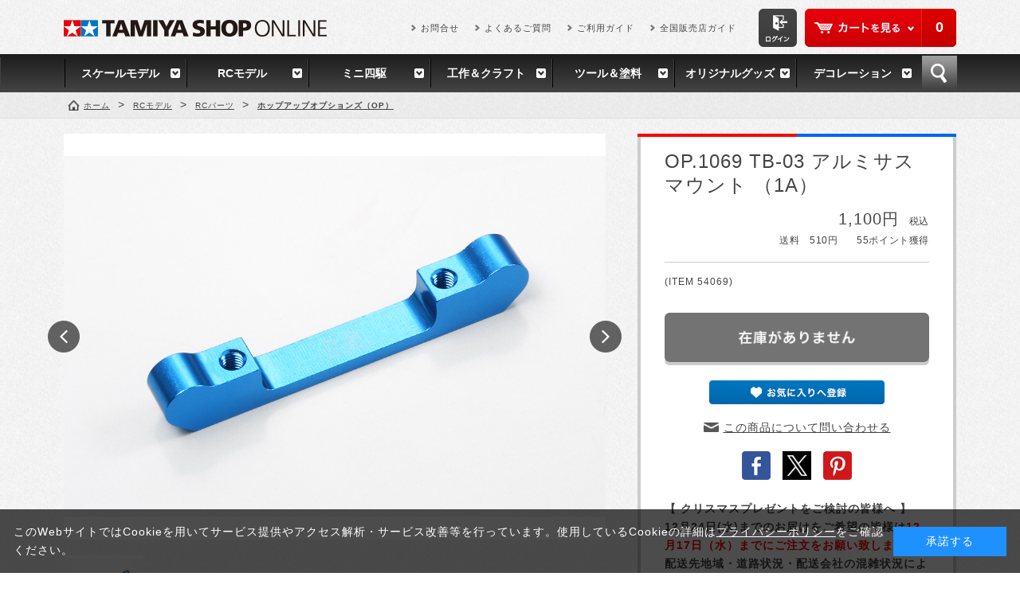

--- FILE ---
content_type: text/html; charset=shift_jis
request_url: https://tamiyashop.jp/shop/g/g54069/
body_size: 35801
content:
<!DOCTYPE HTML PUBLIC "-//W3C//DTD HTML 4.01 Transitional//EN"
    "http://www.w3.org/TR/html4/loose.dtd">
<html lang="ja" xml="ja" xmlns:og="http://ogp.me/ns#" xmlns:fb="http://ogp.me/ns/fb#">
<head>
<meta http-equiv="Content-Type" content="text/html; charset=Shift_JIS">
<title>OP.1069 TB-03 アルミサスマウント （1A）: RCモデル｜TAMIYA SHOP ONLINE -タミヤ公式オンラインストア-</title>
<link rel="canonical" href="https://tamiyashop.jp/shop/g/g54069/">


<meta name="description" content="タミヤ公式オンラインストアです。ミニ四駆、ラジコン、プラモデルから塗料、工具など、5,000点以上の商品を取り揃えています。OP.1069 TB-03 アルミサスマウント （1A）">
<meta name="keywords" content="タミヤショップオンライン, タミヤ,田宮模型, 田宮模型 通販,プラモデル, プラモデル 通販, 模型,模型 通販,ラジコン,ラジコン 通販,RC,RCカー,ミニ四駆,ホビー,戦艦,大和,自衛隊,戦車（1A）,54069,54069000,54069-000,OP.1069,TB03,TB-03,アルミサスマウント,ホップアップオプションズ（OP）">
<meta name="viewport" content="width=1160">
<meta http-equiv="content-style-type" content="text/css">
<link rel="stylesheet" type="text/css" href="/css/style.css" media="all">
<link rel="stylesheet" type="text/css" href="/css/display_switch.css" />
<link rel="stylesheet" type="text/css" href="/css/cookie_policy.css" />
<meta http-equiv="content-script-type" content="text/javascript">
<script language="JavaScript" type="text/javascript" src="/lib/jquery.js"></script>
<script language="JavaScript" type="text/javascript" src="/lib/jquery-ui.js"></script>
<script language="JavaScript" type="text/javascript" src="/lib/jquery.balloon.js"></script>
<script language="JavaScript" type="text/javascript" src="/lib/goods/jquery.tile.min.js"></script>
<script language="JavaScript" type="text/javascript" src="/lib/jquery.bxslider.min.js"></script>
<script language="JavaScript" type="text/javascript" src="/js/common.js"></script>
<script language="JavaScript" type="text/javascript" src="/js/search_suggest.js"></script>
<script language="JavaScript" type="text/javascript" src="/js/user.js"></script>
<script language="JavaScript" type="text/javascript" src="/js/sns_enc.js"></script>
<!--[if IE 8]>
<script language="JavaScript" type="text/javascript" src="/lib/efo/pie_ie678.js"></script>
<script language="JavaScript" type="text/javascript" src="/js/init_ie8.js"></script>
<![endif]-->
<link rel="SHORTCUT ICON" href="//tamiyashop.jp/favicon.ico">
<link rel="apple-touch-icon-precomposed" href="/tamiyashop_icon.png" />
<!-- Google tag (gtag.js) -->
<script async src="https://www.googletagmanager.com/gtag/js?id=G-RL3D8SJDHZ"></script>
<script>
  window.dataLayer = window.dataLayer || [];
  function gtag(){dataLayer.push(arguments);}
  gtag('js', new Date());

  gtag('config', 'G-RL3D8SJDHZ');
</script>

<script type="text/javascript" src="/js/goods_ajax_cart.js"></script>
<script type="text/javascript" src="/js/goods_ajax_bookmark.js"></script>
<script type="text/javascript" src="/js/goods_ajax_quickview.js"></script>
<link rel="stylesheet" type="text/css" href="/css/core.css">
<link rel="stylesheet" type="text/css" href="/css/skin.css">
<script>
  (function(i,s,o,g,r,a,m){i['GoogleAnalyticsObject']=r;i[r]=i[r]||function(){
  (i[r].q=i[r].q||[]).push(arguments)},i[r].l=1*new Date();a=s.createElement(o),
  m=s.getElementsByTagName(o)[0];a.async=1;a.src=g;m.parentNode.insertBefore(a,m)
  })(window,document,'script','//www.google-analytics.com/analytics.js','ga');

  ga('create', 'UA-2351746-1', 'auto');
  ga('require', 'displayfeatures');
  ga('require', 'linkid', 'linkid.js');
  ga('send', 'pageview');



</script>
<meta property="og:title" content="OP.1069 TB-03 アルミサスマウント （1A）">

<meta property="og:url" content="https://tamiyashop.jp/shop/g/g54069/">
<meta property="og:image" content="https://tamiyashop.jp/img/goods/S/54069.jpg">

<meta property="og:type" content="website">


<meta property="og:locale" content="ja_JP">




</head>
<body >


<div id="fb-root"></div>
<script>(function(d, s, id) {
  var js, fjs = d.getElementsByTagName(s)[0];
  if (d.getElementById(id)) return;
  js = d.createElement(s); js.id = id;
  js.src = "//connect.facebook.net/ja_JP/sdk.js#xfbml=1&version=v2.3";
  fjs.parentNode.insertBefore(js, fjs);
}(document, 'script', 'facebook-jssdk'));
</script>

<div class="wrapper_">
	<!--<h1 class="optimaizedH1">OP.1069 TB-03 アルミサスマウント （1A） </h1>-->
	
			<div class="toppage_" id="header">
  <div class="header_inner_">
    <div id="headernav">
      <p id="sitelogo"><a href="/shop/"><img src="/img/usr/common/sitelogo.png" alt="TAMIYA SHOP ONLINE"></a></p>
      <div id="headernav_menu">
        <div id="hnav_cart">
          <p class="btn_cart_"><a href="/shop/cart/cart.aspx">カートを見る</a></p>
          <script type="text/javascript">
						var crsirefo_jscart = "";
						</script>
          <div id="jscart_replace_"> </div>
          <script src="/js/goods_cartlist.js" type="text/javascript"></script> 
        </div>
        <p id="hnav_login"><a href="/shop/customer/menu.aspx"><img src="/img/usr/common/login.png" alt="ログイン"></a></p>
        <ul class="customer_menu_">
          <li><a href="https://www.tamiya.com/japan/forms/q_form_products.html" target="_blank">お問合せ</a></li>
          <li><a href="/shop/pages/faq.aspx">よくあるご質問</a></li>
          <li><a href="/shop/pages/guide.aspx">ご利用ガイド</a></li>
          <li><a href="http://www.tamiya.com/japan/shop/shop.htm" target="_blank">全国販売店ガイド</a></li>
        </ul>
      </div>
    </div>
  </div>
  <div id="globalnav">
    <ul>
      <li> <a href="/shop/c/c10/">スケールモデル</a>
        <div class="gnav_box_frame_">
          <div class="gnav_box_">
            <div class="gnav_box_inner_">
              <div class="gnav_category_">
                <h2 class="common_headline2_">スケールモデル カテゴリ</h2>
                <ul>
                  <li><a href="/shop/c/c1010/">カーモデル</a></li>
                  <li><a href="/shop/c/c1030/">ミリタリーモデル</a></li>
                  <li><a href="/shop/c/c1050/">艦船モデル</a></li>
                  <li><a href="/shop/c/c1070/">ディスプレイグッズ</a></li>
                  <li><a href="/shop/c/c1076/">スケール限定商品</a></li>
                  <li><a href="/shop/c/c1078/">スケール特別企画</a></li>
                  <li><a href="/shop/c/c1090/">その他輸入品</a></li>
                </ul>
                <ul>
                  <li><a href="/shop/c/c1020/">オートバイモデル</a></li>
                  <li><a href="/shop/c/c1040/">飛行機モデル</a></li>
                  <li><a href="/shop/c/c1060/">恐竜モデル</a></li>
                  <li><a href="/shop/c/c1075/">パーツパネルコレクション</a></li>
                  <li><a href="/shop/c/c1077/">タミヤイタレリ</a></li>
                  <li><a href="/shop/c/c1080/">イタレリ</a></li>
                </ul>
              </div>
              <div class="gnav_recommend_">
    <h2 class="common_headline2_">スケールモデル オススメ!</h2>
     <div class="gnav_recommend_line_">
     <div class="gnav_recommend_item_" style="min-height: 198px;">
     <p class="img_"><a href="/shop/g/g61127/"><img src="/img/goods/S/61127.jpg" alt="1/48 ロッキード マーチン F-35C ライトニングII"></a></p>
     <p class="name_"><a href="/shop/g/g61127">1/48 ロッキード マーチン F-35C ライトニングII</a></p>
     </div>

    <div class="gnav_recommend_item_" style="min-height: 198px;">
     <p class="img_"><a href="/shop/g/g14140/"><img src="/img/goods/S/14140.jpg" alt="1/12 ドゥカティ スーパーレッジェーラV4"></a></p>
     <p class="name_"><a href="/shop/g/g14140/">1/12 ドゥカティ スーパーレッジェーラV4</a></p>
     </div>

     <div class="gnav_recommend_item_" style="min-height: 198px;">
     <p class="img_"><a href="/shop/g/g24370/"><img src="/img/goods/S/24370.jpg" alt="1/24 ポルシェ 911 GT3 RS (992)"></a></p>
     <p class="name_"><a href="/shop/g/g24370">1/24 ポルシェ 911 GT3 RS (992)</a></p>
     </div>

     <div class="gnav_recommend_item_" style="min-height: 198px;">
     <p class="img_"><a href="/shop/g/g35388/"><img src="/img/goods/S/35388.jpg" alt="1/35 ドイツⅠ号戦車B型"></a></p>
     <p class="name_"><a href="/shop/g/g35388/">1/35 ドイツⅠ号戦車B型</a></p>
     </div>

              </div>
            </div>
          </div>
        </div>
      </li>
      <li> <a href="/shop/c/c20/">RCモデル</a>
        <div class="gnav_box_frame_">
          <div class="gnav_box_">
            <div class="gnav_box_inner_">
              <div class="gnav_category_">
                <h2 class="common_headline2_">RCモデル カテゴリ</h2>
                <ul>
                  <li><a href="/shop/c/c2010/">電動RCカー</a></li>
                  <li><a href="/shop/c/c2030/">RCパーツ</a></li>
                  <li><a href="/shop/c/c2050/">エンジンRCカー</a></li>
                </ul>
                <ul>
                  <li><a href="/shop/c/c2020/">RCタンク</a></li>
                  <li><a href="/shop/c/c2040/">RC周辺機器</a></li>
                  <li><a href="/shop/c/c2060/">TRFシリーズ</a></li>
                </ul>
              </div>
              <div class="gnav_recommend_">
               <h2 class="common_headline2_">RCモデル オススメ!</h2>
                <div class="gnav_recommend_line_">
                  <div class="gnav_recommend_item_" style="min-height: 234px;">
                    <p class="img_"><a href="/shop/g/g58741/"><img src="/img/goods/S/58741.jpg" alt="1/10RC ファイター ネクスジェン (DT-04シャーシ)"></a></p>
                    <p class="name_"><a href="/shop/g/g58741/">1/10RC ファイター ネクスジェン (DT-04シャーシ)</a></p>
                  </div>
                  <div class="gnav_recommend_item_" style="min-height: 234px;">
                    <p class="img_"><a href="/shop/g/g58742/"><img src="/img/goods/S/58742.jpg" alt="1/10RC ホーネット EVO."></a></p>
                    <p class="name_"><a href="/shop/g/g58742/">1/10RC ホーネット EVO.</a></p>
                  </div>
                  <div class="gnav_recommend_item_" style="min-height: 234px;">
                    <p class="img_"><a href="/shop/g/g23801/"><img src="/img/goods/S/23801.jpg" alt="1/14RC メルセデス・ベンツ アクトロス 3363 6×4 フルオペレーション・グリーン(完成品)"></a></p>
                    <p class="name_"><a href="/shop/g/g23801/">1/14RC メルセデス・ベンツ アクトロス 3363 6×4 フルオペレーション・グリーン(完成品)/a></p>
                  </div>
                  <div class="gnav_recommend_item_" style="min-height: 234px;">
                    <p class="img_"><a href="/shop/g/g45053/"><img src="/img/goods/S/45053.jpg" alt="ファインスペック2.4G 電動RCドライブセット"></a></p>
                    <p class="name_"><a href="/shop/g/g45053/">ファインスペック2.4G 電動RCドライブセット</a></p>                  
</div>
                </div>
              </div>
            </div>
          </div>
        </div>
      </li>
      <li> <a href="/shop/c/c30/">ミニ四駆</a>
        <div class="gnav_box_frame_">
          <div class="gnav_box_">
            <div class="gnav_box_inner_">
              <div class="gnav_category_">
                <h2 class="common_headline2_">ミニ四駆 カテゴリ</h2>
                <ul>
                  <li><a href="/shop/c/c3010/">ミニ四駆キット</a></li>
                  <li><a href="/shop/c/c3030/">ミニ四駆パーツ</a></li>
                </ul>
                <ul>
                  <li><a href="/shop/c/c3020/">ミニ四駆バッテリー</a></li>
                  <li><a href="/shop/c/c3040/">ミニ四駆サーキット</a></li>
                </ul>
              </div>
              <div class="gnav_recommend_">
               <h2 class="common_headline2_">ミニ四駆 オススメ!</h2>
                <div class="gnav_recommend_line_">
                  <div class="gnav_recommend_item_" style="min-height: 216px;">

                    <p class="img_"><a href="/shop/g/g15433/"><img src="/img/goods/S/15433.jpg" alt="GP.433 マッハダッシュモーターPRO"></a></p>
                    <p class="name_"><a href="/shop/g/g15433/">GP.433 マッハダッシュモーターPRO</a></p>
                  </div>
                  <div class="gnav_recommend_item_" style="min-height: 216px;">
                    <p class="img_"><a href="/shop/g/g15317/"><img src="/img/goods/S/15317.jpg" alt="GP.317 パワーダッシュモーター"></a></p>
                    <p class="name_"><a href="/shop/g/g15317/">GP.317 パワーダッシュモーター</a></p>
                  </div>
                  <div class="gnav_recommend_item_" style="min-height: 216px;">
                    <p class="img_"><a href="/shop/g/g15518"><img src="/img/goods/S/15518.jpg" alt="GP.518 FRPリヤブレーキステーセット"></a></p>
                    <p class="name_"><a href="/shop/g/g15518/">GP.518 FRPリヤブレーキステーセット</a></p>
                  </div>
                  <div class="gnav_recommend_item_" style="min-height: 216px;">
                    <p class="img_"><a href="/shop/g/g15430/"><img src="/img/goods/S/15430.jpg" alt="GP.430 FRPマルチワイドリヤステー"></a></p>
                    <p class="name_"><a href="/shop/g/g15430/">GP.430 FRPマルチワイドリヤステー</a></p>  
                 </div>
                </div>
              </div>
            </div>
          </div>
        </div>
      </li>
      <li> <a href="/shop/c/c40/">工作＆クラフト</a>
        <div class="gnav_box_frame_">
          <div class="gnav_box_">
            <div class="gnav_box_inner_">
              <div class="gnav_category_">
                <h2 class="common_headline2_">工作＆クラフト カテゴリ</h2>
                <ul>
                  <li><a href="/shop/c/c4010/">基本工作</a></li>
                  <li><a href="/shop/c/c4030/">エレクラフト</a></li>
                  <li><a href="/shop/c/c4050/">ソーラー工作</a></li>
                </ul>
                <ul>
                  <li><a href="/shop/c/c4020/">テクニクラフト</a></li>
                  <li><a href="/shop/c/c4040/">ロボクラフト</a></li>
                  <li><a href="/shop/c/c4060/">マイコンボード搭載工作</a></li>
                </ul>
              </div>
              <div class="gnav_recommend_">
               <h2 class="common_headline2_">工作＆クラフト オススメ!</h2>
                <div class="gnav_recommend_line_">
                  <div class="gnav_recommend_item_" style="min-height: 198px;">
                    <p class="img_"><a href="/shop/g/g70259/"><img src="/img/goods/S/70259.jpg" alt="歩いて泳ぐペンギン工作セット"></a></p>
                    <p class="name_"><a href="/shop/g/g70259/">歩いて泳ぐペンギン工作セット</a></p>
                  </div>
                  <div class="gnav_recommend_item_" style="min-height: 198px;">
                    <p class="img_"><a href="/shop/g/g69946/"><img src="/img/goods/S/69946.jpg" alt="歩いて泳ぐアヒル工作セット (イエロー)"></a></p>
                    <p class="name_"><a href="/shop/g/g69946/">歩いて泳ぐアヒル工作セット (イエロー)</a></p>
                  </div>
                  <div class="gnav_recommend_item_" style="min-height: 198px;">
                    <p class="img_"><a href="/shop/g/g70250/"><img src="/img/goods/S/70250.jpg" alt="泳ぐラッコ工作セット"></a></p>
                    <p class="name_"><a href="/shop/g/g70250/">泳ぐラッコ工作セット</a></p>
                  </div>
                  <div class="gnav_recommend_item_" style="min-height: 198px;">
                    <p class="img_"><a href="/shop/g/g76012/"><img src="/img/goods/S/76012.jpg" alt="ソーラーカー工作基本セット"></a></p>
                    <p class="name_"><a href="/shop/g/g76012/">ソーラーカー工作基本セット</a></p>
                  </div>
                </div>
              </div>
            </div>
          </div>
        </div>
      </li>
      <li> <a href="/shop/c/c50/">ツール＆塗料</a>
        <div class="gnav_box_frame_">
          <div class="gnav_box_">
            <div class="gnav_box_inner_">
              <div class="gnav_category_">
                <h2 class="common_headline2_">ツール＆塗料 カテゴリ</h2>
                <ul>
                  <li><a href="/shop/c/c5010/">メイクアップ材</a></li>
                  <li><a href="/shop/c/c5030/">エアーブラシシステム</a></li>
                </ul>
                <ul>
                  <li><a href="/shop/c/c5020/">クラフトツール</a></li>
                  <li><a href="/shop/c/c5040/">塗料</a></li>
                </ul>
              </div>
              <div class="gnav_recommend_">
               <h2 class="common_headline2_">ツール＆塗料 オススメ!</h2>
                <div class="gnav_recommend_line_">
                  <div class="gnav_recommend_item_" style="min-height: 198px;">
                    <p class="img_"><a href="/shop/g/g87003/"><img src="/img/goods/S/87003.jpg" alt="タミヤセメント(角)"></a></p>
                    <p class="name_"><a href="/shop/g/g87003/">タミヤセメント(角)</a></p>
                  </div>
                  <div class="gnav_recommend_item_" style="min-height: 198px;">
                    <p class="img_"><a href="/shop/g/g87077/"><img src="/img/goods/S/87077.jpg" alt="タミヤ・ラッカー溶剤(250ml)"></a></p>
                    <p class="name_"><a href="/shop/g/g87077/">タミヤ・ラッカー溶剤(250ml)</a></p>
                  </div>
                  <div class="gnav_recommend_item_" style="min-height: 198px;">
                    <p class="img_"><a href="/shop/g/g74123/"><img src="/img/goods/S/74123.jpg" alt="先細薄刃ニッパー （ゲートカット用）"></a></p>
                    <p class="name_"><a href="/shop/g/g74123/">先細薄刃ニッパー （ゲートカット用）</a></p>
                  </div>
                  <div class="gnav_recommend_item_" style="min-height: 198px;">
                    <p class="img_"><a href="/shop/g/g87066/"><img src="/img/goods/S/87066.jpg" alt="タミヤ モデリングブラシベーシックセット"></a></p>
                    <p class="name_"><a href="/shop/g/g87066/">タミヤ モデリングブラシベーシックセット</a></p>
                  </div>
                </div>
              </div>
            </div>
          </div>
        </div>
      </li>
      <li> <a href="/shop/c/c60/">オリジナルグッズ</a>
        <div class="gnav_box_frame_">
          <div class="gnav_box_">
            <div class="gnav_box_inner_">
              <div class="gnav_category_">
                <h2 class="common_headline2_">オリジナルグッズ カテゴリ</h2>
                <ul>
                  <li><a href="/shop/c/c6010/">タミヤオリジナルグッズ</a></li>
                  <li><a href="/shop/c/c6020/">コラボレーションアイテム</a></li>
                  <li><a href="/shop/c/c6030/">タミヤショップセレクション</a></li>
                </ul>
                <ul>
                  <li><a href="/shop/c/c8010/">タミヤ出版物</a></li>
                  <li><a href="/shop/c/c8020/">雑誌社出版物</a></li>
                  <li><a href="/shop/c/c8030/">DVD</a></li>
                </ul>
              </div>
             <div class="gnav_recommend_">
                <h2 class="common_headline2_">オリジナルグッズ オススメ!</h2>
                <div class="gnav_recommend_line_">
<div class="gnav_recommend_item_" style="min-height: 216px;">
<p class="img_"><a href="/shop/g/g67498/"><img src="/img/goods/S/67498.jpg" alt="タミヤTシャツ (ドライ白)"></a></p>
<p class="name_"><a href="/shop/g/g67498/">タミヤTシャツ (ドライ白)</a></p>
</div>

<div class="gnav_recommend_item_" style="min-height: 216px;">
<p class="img_"><a href="/shop/g/g66694/"><img src="/img/goods/S/66694.jpg" alt="タミヤTシャツ(ブラック)"></a></p>
<p class="name_"><a href="/shop/g/g66694/">エプロン （グリーン）</a></p>
</div>

<div class="gnav_recommend_item_" style="min-height: 216px;">
<p class="img_"><a href="/shop/g/g66711/"><img src="/img/goods/S/66711.jpg" alt="タミヤTシャツ"></a></p>
<p class="name_"><a href="/shop/g/g66711/">タミヤTシャツ</a></p>
</div>

<div class="gnav_recommend_item_" style="min-height: 216px;">
<p class="img_"><a href="/shop/g/g67489/"><img src="/img/goods/S/67489.jpg" alt="JUN WATANABE タミヤマーク ライトジャケット（青）"></a></p>
<p class="name_"><a href="/shop/g/g67489/">JUN WATANABE タミヤマーク ライトジャケット（青）</a></p>
</div>
</div>
 </div>
            </div>
          </div>
        </div>
      </li>
      <li class="last_"> <a href="/shop/c/c70/">デコレーション</a>
        <div class="gnav_box_frame_">
          <div class="gnav_box_">
            <div class="gnav_box_inner_">
              <div class="gnav_category_">
                <h2 class="common_headline2_">デコレーション カテゴリ</h2>
                <ul>
                  <li><a href="/shop/c/c7010/">タミヤデコレーションシリーズ</a></li>
                </ul>
                <ul>
                </ul>
              </div>
              <div class="gnav_recommend_">
                <h2 class="common_headline2_">デコレーション オススメ!</h2>
                <div class="gnav_recommend_line_">
                  <div class="gnav_recommend_item_" style="min-height: 198px;">
                    <p class="img_"><a href="/shop/g/g76615/"><img src="/img/goods/S/76615.jpg" alt="タミヤ軽量粘土 生地作りの達人"></a></p>
                    <p class="name_"><a href="/shop/g/g76615/">タミヤ軽量粘土 生地作りの達人</a></p>
                  </div>
                  <div class="gnav_recommend_item_" style="min-height: 198px;">
                    <p class="img_"><a href="/shop/g/g76614/"><img src="/img/goods/S/76614.jpg" alt="焼き色の達人（うす茶／茶／こげ茶）"></a></p>
                    <p class="name_"><a href="/shop/g/g76614/">焼き色の達人（うす茶／茶／こげ茶）</a></p>
                  </div>
                  <div class="gnav_recommend_item_" style="min-height: 198px;">
                    <p class="img_"><a href="/shop/g/g76620/"><img src="/img/goods/S/76620.jpg" alt="ミニチュア食器 （パフェグラス）"></a></p>
                    <p class="name_"><a href="/shop/g/g76620/">ミニチュア食器 （パフェグラス）</a></p>
                  </div>
                  <div class="gnav_recommend_item_" style="min-height: 198px;">
                    <p class="img_"><a href="/shop/g/g76618/"><img src="/img/goods/S/76618.jpg" alt="かたち作りの達人 （クッキー型）"></a></p>
                    <p class="name_"><a href="/shop/g/g76618/">かたち作りの達人 （クッキー型）</a></p>
                  </div>
                </div>
              </div>
            </div>
          </div>
        </div>
      </li>
      <li id="gnav_search"> <a href="#">検索</a>
        <div id="header_search">
          <div class="header_inner_">
            <div id="header_search_box">
              <form action="/shop/goods/search.aspx" method="get" name="frmSearch">
                <input type="hidden" name="search" value="x">
                <input type="text" autocomplete="off" data-suggest-submit="on" name="keyword" class="keyword_ withSuggestSearch_" title="キーワードを入力" id="keyword" tabindex="1" size="8" onFocus="if(this.value == this.title){this.value=''}" onBlur="if(this.value == ''){this.value=this.title}" value="キーワードを入力">
                <input type="image" onClick="if(jQuery('#keyword').val() == jQuery('#keyword').attr('title')){jQuery('#keyword').val('')}" src="/img/usr/common/go.png" alt="検索" name="image" tabindex="1">
              </form>
            </div>
            <dl id="header_search_keyword">
              <dt>注目のキーワード</dt>
              <dd>
                <ul>
                  <li><a href="/shop/c/c10/">スケールモデル</a></li>
                  <li><a href="/shop/c/c20/">RCモデル</a></li>
                  <li><a href="/shop/c/c30/">ミニ四駆</a></li>
                  <li><a href="/shop/c/c40/">工作＆クラフト</a></li>
                  <li><a href="/shop/c/c50/">ツール＆塗料</a></li>
                  <li><a href="/shop/c/c60/">オリジナルグッズ</a></li>
                  <li><a href="/shop/c/c70/">デコレーション</a></li>
                </ul>
              </dd>
            </dl>
            <p class="to_searchdetail"><a href="/shop/goods/search.aspx" tabindex="1">詳細検索</a></p>
          </div>
        </div>
      </li>
    </ul>
  </div>
</div>
<!--<div id="information">
  <p><span>★3月15日(水) 9：00～11：00　システムメンテナンスに伴いサイト一時停止となります。</span></p>
</div>-->


	
	
<div class="container_">
	<div class="contents_">
		
		<div class="mainframe_">
		
		
		<div class="navitopicpath_">
<ul id="bread-crumb-list">
<li itemscope itemtype="http://data-vocabulary.org/Breadcrumb">
  <a href="https://tamiyashop.jp/shop/" itemprop="url" class="topicpath_home_"><span itemprop="title">ホーム</span></a>
</li>
<li itemscope itemtype="http://data-vocabulary.org/Breadcrumb" itemprop="child">&gt;
	<a href="/shop/c/c20/" itemprop="url"><span itemprop="title">RCモデル</span></a>
</li>
<li itemscope itemtype="http://data-vocabulary.org/Breadcrumb" itemprop="child">&gt;
	<a href="/shop/c/c2030/" itemprop="url"><span itemprop="title">RCパーツ</span></a>
</li>
<li itemscope itemtype="http://data-vocabulary.org/Breadcrumb" itemprop="child">&gt;
	<a href="/shop/c/c203020/" itemprop="url"><span itemprop="title"><strong>ホップアップオプションズ（OP）</strong></span></a>
</li>

</ul>

</div>



<input type="hidden" value="" id="hidden_variation_group">
<input type="hidden" value="0" id="variation_design_type">
<input type="hidden" value="54069" id="hidden_goods">
<div class="goodsproductdetail_">
	<div class="left_column_">
		<div class="goodsimg_" id="gallery">
			<ul id="goods_slider">
				<li><a href="/img/goods/L/54069.jpg" title="" rel="lightbox"><img src="/img/goods/L/54069.jpg" alt=""></a></li>
				
				
				
				
				
			</ul>
			<ul id="custom_pager">
				<li><a href=""><img src="/img/goods/L/54069.jpg" alt=""></a></li>
				
				
				
				
				
			</ul>
		</div>
		
		<div class="goodscomment1_">
			リバーシブルサスペンション用にトー角の精度を上げた新設計のアルミサスマウントです。φ3×3mmスペーサーを使用し、裏返しで使用することも可能。
		</div>
		
		

		
		<div class="goodscomment2_">
			もっと詳しい情報は、この商品の<a href="https://www.tamiya.com/japan/products/54069/index.html" target="_blank">ウェブページ</a>でご覧ください。
		</div>
		
		
		
	</div>
	<div class="right_column_">
		<div class="goodsspec_">
			<h1 class="goods_name_">OP.1069 TB-03 アルミサスマウント （1A）</h1>
			<div class="icon_">
				
				
				
				
				
				
				
				
			</div>
			<div class="top_comment_" id="spec_goods_comment">
				

			</div>
			<div class="goods_price_box_">
				
				<p class="goods_price_"> 1,100円<small>　税込</small></p>
				<dl class="price_point_">
				
					<dt>送料　510円
						
					</dt>
				
				
				
					<dd>55ポイント獲得</dd>
				
				
				</dl>
			</div>
			
			<div class="goodscomment3_">
				(ITEM 54069)<br>
				
			</div>
			
			
			<p class="error_ disp_none_" id="nostock_msg">カラー・サイズを選択してください。</p>
			<form name="frm" method="POST" action="/shop/cart/cart.aspx">
				
				<div class="cartbox_">
					<span class="variationlist_"><input name="goods" type="hidden" value="54069"></span>
						 
					
					<input id="nostock" type="image" src="/img/sys/button/nostock.gif" onclick="callBalloon();return false;">
<script type="text/javascript">
jQuery(document).ready(function(){
	if("" == ""){
		jQuery('#nostock').attr("title","在庫がありません。");
	}
	else{
		jQuery('#nostock').attr("title","在庫がありません。他のカラー・サイズを選択してください。");
	}
});
function callBalloon() {
	if("" != ""){
		jQuery('#nostock_msg').show();
	}
	
	jQuery('#nostock').showBalloon({
		contents: "" ,
		classname: "balloons" ,
		hideAnimation: function(d) { this.slideUp(d); },
		css: {
			fontWeight: "bold",
			backgroundColor: "#000000",
			color: "#fff",
			opacity: "0.7"
		}
	});
	
	setTimeout(function() {
		jQuery('#nostock').hideBalloon();
	},4000); //バルーン表示時間
}
</script>
					
					
					
				</div> 
				<div id="backorder">
				
				</div>
			</form>

			<ul class="option_buttons_">
			<li><a href="https://tamiyashop.jp/shop/customer/bookmark.aspx?goods=54069&crsirefo_hidden=303f924b76ffb7ffa4ca265a0ba4179061010f175d489c868180b47696271310"><img alt="お気に入りに追加" src="/img/sys/button/bookmark.gif" class="btn_bookmark_"></a>
<script type="text/javascript">
var add_crsirefo = "303f924b76ffb7ffa4ca265a0ba4179061010f175d489c868180b47696271310";
</script></li>
			<li class="link_contact_"><a href="https://www.tamiya.com/japan/customer/index.html">この商品について問い合わせる</a></li>
			
			
			<li>
				<ul class="sns">
					<li><a href="#" onclick="javascript:sns_fb_share(); return false;" rel="nofollow"><img src="/img/usr/sb/common/sns_fb2.png" alt="facebook"></a></li>
					<li><a href="#" onclick="javascript:sns_tweet(); return false;"><img src="/img/usr/common/twitter.png" alt="twitter"></a></li>
					<li><a href="#" onclick="javascript:sns_pinterest('https://tamiyashop.jp/img/goods/L/54069.jpg'); return false;"><img src="/img/usr/sb/common/sns_pi.png" alt="pinterest"></a></li>
				</ul>
			</li>
			
			
			</ul>
			
			<div class="goodscomment4_">
				<b>【 クリスマスプレゼントをご検討の皆様へ 】<br>12月24日(水)までのお届けをご希望の皆様は<b><font color="red">12月17日（水）までにご注文をお願い致します。</font></b><br>配送先地域・道路状況・配送会社の混雑状況により、クリスマスまでのお届けを確約することはできかねます。大切なプレゼントの場合は、より早めのご注文にご協力ください。<br>なお、ラッピングサービスは行っておりませんのでご了承のほどお願い致します。</b>
			</div>
			
		</div>
	</div>
</div>





<link rel="stylesheet" type="text/css" href="/css/lightbox.css" media="all" />
<script type="text/javascript" src="/lib/goods/lightbox.js"></script>
<script type="text/javascript" src="/js/goods_zoomjs.js"></script>






		
		</div>
		
		<div class="leftmenuframe_">
		<div id="block_of_itemhistory">
<div id="sidebox_itemhistory">
<div id="itemhistory_title">
	<h2><span>最近チェックした商品</span></h2>
	<div id="itemHistoryButton"><a class="item_history_link_" href="javascript:void(0);" style="cursor: pointer;">履歴を残さない</a></div>
</div>
<div id="itemHistory">
	<div id="itemHistoryDetail">
		
	</div>
	<div class="disp_block_" id="historyCaution" style="display: none;">
		<span class="disp_none_" id="messNothing" style="display: block;">最近見た商品がありません。</span>
		<span class="disp_none_" id="messRedraw" style="display: none;">履歴を残す場合は、"履歴を残す"をクリックしてください。</span>
	</div>

	<script src="/lib/jquery.cookie.js" type="text/javascript"></script>
	<input type="hidden" value="0" id="js_leave_History">
	<script src="/js/goods_history.js" type="text/javascript"></script>

</div>
</div>
</div>


		
		</div>
		
	</div>

</div>
	<div id="footer">
		<div class="change_mode_">
  <a class="change_mode_" href="?ismodesmartphone=on">スマートフォン</a><span class="now_mode_">PC</span>
</div>
		
						<div class="footer_inner_">
			<div class="inner_">
				<p id="footer_pagetop"><a href="#"><img src="/img/usr/common/pagetop.png" alt="ページのトップに戻る"></a></p>
				<div class="footer_box_">
					<div class="footer_block_">
						<h2 class="f_delivery_">送料・配送について</h2>
						<dl>
							<dt>送料</dt>
							<dd>・送料は一部の商品を除き全国一律510円（税込）です。<br>
・複数の商品を同時にお買い上げの場合も送料は全国一律510円（税込）です。<br>
・商品代金合計5000円(税込)以上のご注文で送料サービスとなります。<br>
・タミヤカード会員様はタミヤカードご利用の場合、商品代金合計2000円(税込)以上のご注文で送料サービスとなります。</dd>
						</dl>
						<dl>
							<dt>配送</dt>
							<dd>・午前8：00までのご注文で翌営業日の出荷となります。<br>
・午前8：00以降のご注文は翌々営業日での出荷となります。<br>
・弊社休業日中またはその前日・前々日に頂いたご注文は、商品の到着までに1週間程度かかることがあります。<br>
　※弊社休業日・・・土日祝日・年末年始・夏季休暇期間（年末年始・夏季休業期間については別途ご案内致します）</dd>
						</dl>
					</div>
					<div class="footer_block_">
						<h2 class="f_payment_">お支払いについて</h2>
						<dl>
							<dt>クレジットカード</dt>
							<dd>・以下のクレジットカードがご利用いただけます。<br>
「VISAカード」 「マスターカード」 「JCBカード」「アメリカン・エキスプレスカード」「ダイナースクラブカード」 「オリコカード」<br>
 ※カードの種類はクレジットカード番号によって自動判別いたしますので、カードの種類を入力する画面はありません。<br>
 ※お支払い方法は、一括のみとなります。</dd>
						</dl>
						<dl>
							<dt>代金引換</dt>
							<dd>・代金引換手数料330円(税込）<br>
・商品到着時に、配達員に現金にてお支払いください。<br>
　※佐川急便（eコレクト）の場合は、クレジットカードもご利用可能です。<br>
・お届けは佐川急便（eコレクト）もしくは郵便代引となります。<br>
　※ご注文金額及びお届けの地域によって自動選択となります。</dd>
						</dl>

					</div>
					<div class="footer_block_">
						<h2 class="f_company_">運営会社</h2>
						<p class="company_info_">株式会社　タミヤ<br>
所在地：〒422-8610　静岡市駿河区恩田原3-7<br>
電話番号<br>
054-283-0003 （静岡）<br>
03-3899-3765 （東京：静岡へ自動転送）<br>
受付時間  月～金 9:00～18:00　土日祝日 8:00～17:00<br>
FAX：054-282-7763</p>
						<h2 class="f_contact_">お問合せについて</h2>
						<p class="btn_contact_"><a href="https://www.tamiya.com/japan/forms/q_form_products.html" target="_blank">お問い合わせフォームはこちら</a></p>
					</div>
				</div>
			</div>
		</div>
		<div id="footernav">
			<ul>
				<li>
					<a href="/shop/pages/company.aspx">会社概要</a>
				</li><li>
					<a href="/shop/pages/law.aspx">特定商取引法に基づく表示</a>
				</li><li>
					<a href="/shop/pages/privacy.aspx">プライバシーポリシー</a>
				</li><li>
					<a href="/shop/pages/terms.aspx">ご利用規約</a>
				</li><li>
					<a href="/shop/pages/guide.aspx">ご利用ガイド</a>
				</li>
			</ul>
		</div>
		<div id="footer_bottom">
			<p>このホームページのコンテンツは株式会社タミヤが有する著作権により保護されています。<br>
すべての文章、画像、動画などを、私的利用の範囲を超えて、許可なく複製、改変、転載することは禁じられています。</p>
			<p id="copyright">COPYRIGHT （C）TAMIYA,INC.ALL RIGHTS RESERVED.</p>
		</div>
<script>
    window.onload = function(){
        const loadscript = document.createElement('script');
        loadscript.src = '/js/enhanced_ecommerce_fb.js';
        document.getElementsByTagName('head')[0].appendChild(loadscript);
    }
</script>
		
	</div>
</div>
<div hidden>
 <div id='enhanced-ecommerce-goods'>54069</div>
 <div id='enhanced-ecommerce-category'>203020</div>
</div>
<div id="cookieBox">
	<div class="block-cookie-consent">
		<div class="block-cookie-consent--text">
	このWebサイトではCookieを用いてサービス提供やアクセス解析・サービス改善等を行っています。使用しているCookieの詳細は<a href="https://tamiyashop.jp/shop/pages/privacy.aspx" target="_blank" rel="noopener noreferrer">プライバシーポリシー</a>をご確認ください。</a></div>
		<div id="consentButton" class="block-cookie-consent--btn">承諾する</div>
	</div>
</div>
<script src="/lib/jquery.cookie.js"></script>
<script src="/js/cookie_policy.js"></script>

</body>
</html>



--- FILE ---
content_type: text/css
request_url: https://tamiyashop.jp/css/s_lmr.css
body_size: 2726
content:
@charset "Shift_JIS";

/* --------------------------------------------------------------------
	表示幅：固定
	表示順：左メニュー・メインコンテンツ・右メニュー
-------------------------------------------------------------------- */
div.wrapper_ {
	overflow: hidden;
	width:100%;
	margin: 0 auto;
	text-align:left;
}
div.container_ {
	width: 1120px;
	padding-top: 32px;
	margin: 0 auto;
	zoom: 1;
}
#top div.container_ {
	padding-top: 18px;
}
div.contents_ {
	float: left;
	display: inline;
	zoom: 1;
}
div.container_:after,
div.contents_:after {
	content: ""; 
	display: block; 
	height: 0; 
	font-size:0;	
	clear: both; 
	visibility:hidden;
}

/* 左メニュー */
div.leftmenuframe_ {
	width: 100%;
	zoom: 1;
	margin: 40px 0 0;
}
div.leftmenuframe_:after {
	content: ""; 
	display: block; 
	height: 0; 
	font-size:0;	
	clear: both; 
	visibility:hidden;
}
/**/
/* 右メニュー */
div.rightmenuframe_ {
	width: 240px;
	margin: 0 0 0 40px;
	float: right;
	zoom: 1;
}
div.rightmenuframe_:after {
	content: ""; 
	display: block; 
	height: 0; 
	font-size:0;	
	clear: both; 
	visibility:hidden;
}
/**/
/* メインフレーム */
div.mainframe_ {
	zoom: 1;
}
div.mainframe_:after {
	content: ""; 
	display: block; 
	height: 0; 
	font-size:0;
	clear: both; 
	visibility:hidden;
}
div.container_ div.contents_, 
div.container_ div.mainframe_, 
div.container_ div.mainframe_ .event_ .goods_ { /* 左メニューのみ表示の場合 */
	width: 1120px; /* = div.container_ - div.leftmenuframe_ */
}
#top div.container_ div.contents_, 
#top div.container_ div.mainframe_, 
#top div.container_ div.mainframe_ .event_ .goods_ { /* 左メニューのみ表示の場合 */
	width: 840px; /* = div.container_ - div.leftmenuframe_ */
	padding-top: 0;
}
div.container_ div.contents_ div.mainframe_, 
div.container_ div.contents_ div.mainframe_ .event_ .goods_ { /* 左右メニューの表示の場合 */
	width: 1120px; /* = div.container_ - (div.leftmenuframe_ + div.rightmenuframe_) */
}
#top div.container_ div.contents_ div.mainframe_, 
#top div.container_ div.contents_ div.mainframe_ .event_ .goods_ { /* 左右メニューの表示の場合 */
	width: 840px; /* = div.container_ - (div.leftmenuframe_ + div.rightmenuframe_) */
}
/**/
div.single_mainframe_ {
	min-height:480px;
	zoom: 1;
}
div.single_mainframe_:after {
	content: ""; 
	display: block; 
	height: 0; 
	font-size:0;
	clear: both; 
	visibility:hidden;
}
div.col1_ {
	width:840px;
	padding: 30px 0;
	min-height:480px;
	margin: 14px auto 0;
}
div.order_col1_ {
	width:960px;
	padding: 30px 0;
	min-height:480px;
	margin: 14px auto 0;
}
div.col2_ {
	padding: 30px 0;
	min-height:480px;
	margin: 14px auto 0;
}


--- FILE ---
content_type: text/css
request_url: https://tamiyashop.jp/css/common.css
body_size: 27960
content:
@charset "Shift_JIS";

/* --------------------------------------------------------------------
	common　共通エレメント
-------------------------------------------------------------------- */
body {
	margin: 0;
	color: #444;
	text-align:center;
	font-family: Avenir , "Open Sans" , "Helvetica Neue" , Helvetica , Arial , Verdana , Roboto , "游ゴシック" , "Yu Gothic" , "游ゴシック体" , "YuGothic" , "ヒラギノ角ゴ Pro W3" , "Hiragino Kaku Gothic Pro" , "Meiryo UI" , "メイリオ" , Meiryo , "ＭＳ Ｐゴシック" , "MS PGothic" , sans-serif;
	font-size: 14px;
	line-height: 165%;
	letter-spacing: 1px;
	background: #ccc url(../img/usr/bg.jpg) center center repeat;
	min-width:960px;
	word-break :break-all;
}
ol li {
	margin-left: 2em;
	list-style: decimal;
}
img {
	border: none;
	vertical-align: middle;
}
strong {
	font-weight: bold;
}
input {
	vertical-align: middle;
	font-family: "ヒラギノ角ゴ Pro W3" , "Hiragino Kaku Gothic Pro" , Osaka, "ＭＳ Ｐゴシック", "MS PGothic", sans-serif;
	font-size: 1em;
	padding: 1px
}
textarea {
	font-family: "ヒラギノ角ゴ Pro W3" , "Hiragino Kaku Gothic Pro" , Osaka, "ＭＳ Ｐゴシック", "MS PGothic", sans-serif;
	font-size: 1em;
	padding: 1px;
	border:1px solid #999;
	border-radius:5px;
	zoom: 1;
	position:relative;
}
input[type="text"], input[type="search"], input[type="password"]{
	height:1.0em;
	padding:0.6em;
	margin:5px 0;
	border:1px solid #999;
	border-radius:5px;
	position:relative;
}
input[type="text"]:focus, input[type="search"]:focus, input[type="password"]:focus {
	border:solid 1px #EEA34A;
}
select {
	font-family: "ヒラギノ角ゴ Pro W3" , "Hiragino Kaku Gothic Pro" , Osaka, "ＭＳ Ｐゴシック", "MS PGothic", sans-serif;
	border-radius:5px;
	height: 28px;
	line-height: 28px;
    padding-left: 0.3em;
    border:1px solid #999;
    /* IE8用 */
    font-size: 14px\9;
	padding-top: 2px\9;
	padding-bottom: 2px\9;
    position:relative;
    zoom: 1;
}
@-moz-document url-prefix() {
    Select {
		height: 28px;
		font-size: 14px;
		padding-top: 2px;
		padding-bottom: 2px;
    }
}
label {
	margin: 3px 20px 0 0px;
	line-height: 17px;
	padding-bottom:3px;
}
/* ラジオボタンデザイン */
input[type="radio"] {
    -webkit-appearance: none;
    -moz-appearance: none;
    -ms-appearance: none;
    width: 20px;
    height: 20px;
    background: #fff;
    -webkit-box-shadow: 1px 1px 1px 1px inset;
    -webkit-border-radius: 10px / 10px;
    position: relative;
    margin-bottom: 3px;
    margin-right: 5px;
    box-shadow: none;
    border: 1px solid #ccc;
    border-radius: 4px;
}

/* チェックの印を:before疑似要素を使って作成 */
input[type="radio"]:checked:before {
    position: absolute;
    left: 50%;
    top: 50%;
    display: block;
    margin: -5px 0 0 -5px;
    -webkit-box-shadow: 1 1px 1px;
    -webkit-border-radius: 10px / 10px;
    content: "";
    width: 10px;
    height: 10px;
    background: #444;
    border-radius: 2px;
}

/* チェックボックスデザイン */
input[type="checkbox"]{
    -webkit-appearance:none;
    -moz-appearance: none;
    -ms-appearance: none;
    width:20px;
    height:20px;
    background:#fff;
    -webkit-box-shadow: 1px 1px 1px 1px inset;
    position: relative;
    margin-bottom:3px;
	margin-right:5px;
}
/* タップ後のデザイン */
input[type="checkbox"]:checked:before {
    position: absolute;
    left: 1px;
    top: 15px;
    display: block;
    -webkit-box-shadow: 0 1px 1px ;
    content: "";
    width: 10px;
    height: 4px;
    background: #000;
    -webkit-transform: rotate(45deg);
    -webkit-transform-origin: right center;
}

input[type="checkbox"]:checked:after {
    display: block;
    position: absolute;
    left: 9px;
    top: 15px;
    content: "";
    -webkit-box-shadow: 0 1px 1px ;
    width: 16px;
    height: 4px;
    background: #000;
    -webkit-transform: rotate(-53deg);
    -webkit-transform-origin: left center;
}
a:link {
	color: #0075c1;
	text-decoration: underline;
}
a:visited {
	color:#0075c1;
	text-decoration: underline;
}
a:active {
	color:#0075c1;
	text-decoration: underline;
}
a:hover {
	color:#0075c1;
	text-decoration: underline;
}

img {
	max-width: 100%;
	max-height: 100%;
}

/* --------------------------------------------------------------------
	common　汎用クラス
-------------------------------------------------------------------- */
/* 文字サイズ */
.large_ {
	font-size: 120%;
}
.xlarge_ {
	font-size: 144%;
}
.small_ {
	font-size: 80%;
}
.xsmall_ {
	font-size: 64%;
}
/**/

/* フロート */
.leftfloat_ {
	float: left;
	display: inline;
}
.rightfloat_ {
	float: right;
	display: inline;
}
img.leftfloat_ {
	margin: 0 10px 10px 0;
}
img.rightfloat_ {
	margin: 0 0 10px 10px;
}
.clear_ {
	clear:both;
}
/**/

/* 文整列 */
.lefttext_ {
	text-align: left;
}
.righttext_ {
	text-align: right;
}
.centertext_ {
	text-align: center;
}
/**/

/* 特定メッセージ（インライン） */
.error_ {
	color:#CC0000;
	font-weight:bold;
}
.notice_ {
	color:#993300;
	font-weight:bold;
}
.info_ {
	font-weight:bold;
}
/**/

/* 特定メッセージ（ブロック） */
div.error_, table.error_ {
	background-color:#efefef;
	border:solid 1px #FF0099;
	padding:8px;
	margin:4px auto;
	text-align:left;
	width: 560px;
}
div.notice_, table.notice_ {
	background-color:#efefef;
	border:solid 1px #996666;
	padding:8px;
	margin:4px auto;
	text-align:left;
	width: 580px;
}
div.info_, table.info_ {
	background-color:#efefef;
	border:solid 1px #666666;
	padding:8px;
	margin:4px auto;
	text-align:left;
	width: 560px;
}
ul.error_ {
	margin-left: 16px;
}
/**/

/* 共通クラス(ブロック) */
.top_comment_ {
	margin-bottom: 10px;
}
.submit_ {
	margin: 20px auto;
	text-align: center;
}
.submit_ > a {
	text-decoration: none;
}
.submit_ .button_ {
	margin:0 0 10px 0;
}
.submit_ .button_ a {
	text-decoration:underline;
}
.submit_ input,
.submit_ img {
	margin: 0px 16px;
	vertical-align: middle;
}
.message_ {
}
p.message_ {
	margin-bottom: 10px;
}
.customer_.col1_ p.message_ > img {
	height: 18px;
	margin-right: 5px;
}
/* 共通クラス(その他) */
.hidden_ {
	visibility: hidden;
}
.nocell_ {
	border:none!important;
	background-color:transparent!important;
}
.hiddenEnter_ {
	width:0;
	height:0;
}
.disp_none_ {
	display: none;
}
.disp_block_ {
	display: block;
}
.txt_linethrough_ {
	text-decoration: line-through;
}
.valign_m_ {
	vertical-align: middle;
}
.left_column_ {
	float: left;
}
.pointer_ {
	cursor: pointer;
}
.fontsize_small_ {
	font-size: small;
}
.whitespace_nowrap_ {
	white-space: nowrap;
}

/* 価格表示 */
.price_pop_ {
	color:#ff0000;
	font-size:10px;
}
.price_box_ {
	text-align: right;
	letter-spacing: 0.7px;
	line-height: 18px;
}
.price_ {
	color: #444;
}
.default_price_ {
	color: #000;
	text-decoration: line-through;
}
.special_price_ {
	color: #ff0000;
}
.price_box_ small {
	font-size: 11px;
	letter-spacing: 0.55px;
}

/* 絞り込み項目の上下開閉*/
#block_of_filter div.Box {
	padding: 9px 19px;
	border-bottom: 1px dotted #ccc;
}
#block_of_filter div.Accordion.Box h3 span.Label {
	padding-left: 16px;
	background: url(../img/usr/bt_sub_accodion_opened.png) no-repeat 0 2px;
}
#block_of_filter div.Accordion.Box h3 span.Label:hover {
	padding-left: 16px;
	background: url(../img/usr/bt_sub_accodion_opened_hover.png) no-repeat 0 2px;
	cursor: pointer;
	color: #0fbefa;
}
#block_of_filter div.Close.Accordion.Box h3 span.Label {
	padding-left: 16px;
	background:url(../img/usr/bt_sub_accodion.png) no-repeat 0 2px;
	cursor: pointer;
}
#block_of_filter div.Close.Accordion.Box h3 span.Label:hover {
	padding-left: 16px;
	background:url(../img/usr/bt_sub_accodion_hover.png) no-repeat 0 2px;
	cursor: pointer;
}
#block_of_filter div.Box.Accordion.Close div.AccordionContents {
    display: none;
}

/* 絞り込み要素の画像*/
.filter_image_ {
	position: relative;
	display: inline-block;
}
.filter_image_ a {
	text-decoration: none;
}
.filter_image_ a img {
	padding: 0px 3px 3px 0px;
}
.filter_image_ a img.filter_element_check_ {
	text-decoration: none;
	position: absolute;
	top: 0px;
	left: 0px;
}

.coupon_bonus_ {
	color:#CC3300;
	font-weight:bold;
	white-space: nowrap;
}

/* --------------------------------------------------------------------
	common　ヘッドライン
-------------------------------------------------------------------- */
h1.optimaizedH1 {
	width:960px;
	margin:0 auto;
	font-size:10px;
}
h1.goods_name_ {
	font-size: 24px;
	letter-spacing: 1.2;
	line-height: 30px;
	margin: 0 0 15px;
}
.category_title_ {
	padding: 20px 0;
	margin: 32px 0 0;
	background: url(../img/usr/common/category_title_bg.gif) center top repeat
}
.category_title_ .inner_ {
	position: relative;
	display: table;
	width: 1120px;
	margin: 0 auto;
}
.category_title_ .inner_:before {
	content: "";
	display: block;
	position: absolute;
	left: 0;
	top: 0;
	width: 5px;
	height: 50%;
	background: #0066ee;
}
.category_title_ .inner_:after {
	content: "";
	display: block;
	position: absolute;
	left: 0;
	bottom: 0;
	width: 5px;
	height: 50%;
	background: #ff0000;
}
h1.category_name_ {
	display: table-cell;
	vertical-align: middle;
	font-size: 26px;
	letter-spacing: 1.3px;
	line-height: 1;
	padding: 0 20px 0 17px;
	box-sizing: border-box;
}
.category_title_ .top_comment_ {
	display: table-cell;
	vertical-align: middle;
	width: 50%;
	font-size: 12px;
	line-height: 18px;
	margin: 0;
}
.category_title_img_ {
	position: relative;
	margin: 32px 0 0;
}
h1.category_name_img_ { /* タイトルを画像にした場合 */
	width: 100%;
	height: 200px;
	text-indent: -9999px;
}
h1.category_name_img_#category10 {
	background: #000 url(../img/usr/visual/category/10.jpg) center center no-repeat;
}
h1.category_name_img_#category20 {
	background: #000 url(../img/usr/visual/category/20.jpg) center center no-repeat;
}
h1.category_name_img_#category30 {
	background: #000 url(../img/usr/visual/category/30.jpg) center center no-repeat;
}
h1.category_name_img_#category40 {
	background: #000 url(../img/usr/visual/category/40.jpg) center center no-repeat;
}
h1.category_name_img_#category50 {
	background: #000 url(../img/usr/visual/category/50.jpg) center center no-repeat;
}
h1.category_name_img_#category60 {
	background: #000 url(../img/usr/visual/category/60.jpg) center center no-repeat;
}
h1.category_name_img_#category70 {
	background: #000 url(../img/usr/visual/category/70.jpg) center center no-repeat;
}
.category_title_img_ .cover_ {
	position: absolute;
	bottom: 0;
	left: 0;
	width: 100%;
}
.category_title_img_ .cover_ img {
	width: 100%;
}
h1.event_name_ {
	position: relative;
	font-size: 26px;
	letter-spacing: 1.3px;
	line-height: 1;
	padding: 0 20px 0 17px;
	margin:0 0 25px 0;
	box-sizing: border-box;
}
h1.event_name_:before {
	content: "";
	display: block;
	position: absolute;
	left: 0;
	top: 0;
	width: 5px;
	height: 50%;
	background: #0066ee;
}
h1.event_name_:after {
	content: "";
	display: block;
	position: absolute;
	left: 0;
	bottom: 0;
	width: 5px;
	height: 50%;
	background: #ff0000;
}
h1.event_name_img_ { /* タイトルを画像にした場合 */
	margin-bottom: 10px;
}
h1.genre_name_ {
	position: relative;
	font-size: 26px;
	letter-spacing: 1.3px;
	line-height: 1;
	padding: 0 20px 0 17px;
	margin:0 0 25px 0;
	box-sizing: border-box;
}
h1.genre_name_:before {
	content: "";
	display: block;
	position: absolute;
	left: 0;
	top: 0;
	width: 5px;
	height: 50%;
	background: #0066ee;
}
h1.genre_name_:after {
	content: "";
	display: block;
	position: absolute;
	left: 0;
	bottom: 0;
	width: 5px;
	height: 50%;
	background: #ff0000;
}
.navitopicpath_ + h1.genre_name_,
.navitopicpath_ + .clear_ + h1.genre_name_ {
	margin-top: 34px;
}

h1.genre_name_img_ { /* タイトルを画像にした場合 */
	margin-bottom: 10px;
}
h1.topic_head_ {
	position: relative;
	font-size: 26px;
	letter-spacing: 1.3px;
	line-height: 1;
	padding: 0 20px 0 17px;
	margin:0 0 25px 0;
	box-sizing: border-box;
}
h1.topic_head_:before {
	content: "";
	display: block;
	position: absolute;
	left: 0;
	top: 0;
	width: 5px;
	height: 50%;
	background: #0066ee;
}
h1.topic_head_:after {
	content: "";
	display: block;
	position: absolute;
	left: 0;
	bottom: 0;
	width: 5px;
	height: 50%;
	background: #ff0000;
}

/* 汎用ヘッドライン */
.common_headline1_ { /* h1相当 */
	position: relative;
	font-size: 26px;
	letter-spacing: 1.3px;
	line-height: 1;
	padding: 0 20px 0 17px;
	margin:0 0 25px 0;
	box-sizing: border-box;
}
.common_headline1_:before {
	content: "";
	display: block;
	position: absolute;
	left: 0;
	top: 0;
	width: 5px;
	height: 50%;
	background: #0066ee;
}
.common_headline1_:after {
	content: "";
	display: block;
	position: absolute;
	left: 0;
	bottom: 0;
	width: 5px;
	height: 50%;
	background: #ff0000;
}
.navitopicpath_ + .common_headline1_ {
	margin-top: 34px;
}
.common_headline2_ { /* h2相当 */
	position: relative;
	color: #000;
	font-size: 16px;
	font-weight: bold;
	line-height: 16px;
	padding: 0 0 14px 12px;
	margin: 0 0 25px;
	background: url(../img/usr/common/common_h2.png) left top no-repeat;
}
.common_headline2_:before {
	content: "";
	display: block;
	position: absolute;
	left: 0;
	bottom: 0;
	width: 50%;
	height: 2px;
	background: #ff0000;
}
.common_headline2_:after {
	content: "";
	display: block;
	position: absolute;
	right: 0;
	bottom: 0;
	width: 50%;
	height: 2px;
	background: #0066ee;
}
.design_headline2_ { /* h2相当 */
	padding:12px 10px;
	margin-bottom:10px;
	font-size: 14px;
	font-weight: bold;
	background:#efefef url(../img/usr/common/h2_bg.png) left top repeat-x;
}
.loginform_ .common_headline2_ { /* ログインフォームでの場合 */
}
.common_headline3_ { /* h3相当 */
	margin: 0 0 10px 0;
	padding: 5px 0;
	font-size: 14px;
	font-weight: bold;
	border-bottom: 1px solid #CCC;
}
.img_headline_ { /* 画像ヘッドラインの場合 */
	margin-bottom: 10px;
}
/* --------------------------------------------------------------------
	common　イベント
-------------------------------------------------------------------- */
#event_tab {
	margin: 40px 0 0 0;
}
#event_tab:after {
	content: "";
	clear: both;
	display: block;
	height: 0;
	visibility: hidden;
}
#event_tab li {
	float: left;
	width: 210px;
	text-align: center;
} 
#event_tab li a:hover {
	background: -webkit-linear-gradient(90deg, #444444 0%, #1c1c1c 100%);
	background: -moz-linear-gradient(90deg, #444444 0%, #1c1c1c 100%);
	background: -o-linear-gradient(90deg, #444444 0%, #1c1c1c 100%);
	background: -ms-linear-gradient(90deg, #444444 0%, #1c1c1c 100%);
	background: linear-gradient(0deg, #444444 0%, #1c1c1c 100%); 
	background: #444\9;
	color:#fff;
}

#event_tab li a {
	display: block;
	color: #444;
	font-size: 14px;
	letter-spacing: 0.7px;
	text-decoration: none;
	padding: 10px;
	border-top: 1px solid #ddd;
	border-bottom: 1px solid #ddd;
	border-right: 1px solid #ddd;
	background: -webkit-linear-gradient(90deg, #f3f3f3 0%, #f7f7f7 34%, #ffffff 100%);
	background: -moz-linear-gradient(90deg, #f3f3f3 0%, #f7f7f7 34%, #ffffff 100%);
	background: -o-linear-gradient(90deg, #f3f3f3 0%, #f7f7f7 34%, #ffffff 100%);
	background: -ms-linear-gradient(90deg, #f3f3f3 0%, #f7f7f7 34%, #ffffff 100%);
	background: linear-gradient(0deg, #f3f3f3 0%, #f7f7f7 34%, #ffffff 100%);
	background: #fff\9;
}
#event_tab li:first-child a {
	border-left: 1px solid #ddd;
}
#event_tab li a.active {
	color: #fff;
	font-weight: bold;
	background: -webkit-linear-gradient(90deg, #444444 0%, #1c1c1c 100%);
	background: -moz-linear-gradient(90deg, #444444 0%, #1c1c1c 100%);
	background: -o-linear-gradient(90deg, #444444 0%, #1c1c1c 100%);
	background: -ms-linear-gradient(90deg, #444444 0%, #1c1c1c 100%);
	background: linear-gradient(0deg, #444444 0%, #1c1c1c 100%);
	background: #444\9;
}
.event_ {
	width: 100%;
	margin: 0 0 40px;
}
.event_ .event_block_ {
	background: rgba(0,0,0,0.05);
}
.event_banner_ {
	margin: 0 5px 10px 5px;
	float: left;
	display: inline;
}
.event_title_img_ {
	margin: 0 0 10px 0;
}
.event_title_ {
	padding: 0 10px;
	background: rgba(0,0,0,0.05);
}
.event_title_:after {
	content: "";
	clear: both;
	display: block;
	height: 0;
	visibility: hidden;
}
.event_title_ p {
	float: left;
	font-size: 18px;
	line-height: 22px;
	font-weight: bold;
}
.event_title_.event_new_ p {
	padding-right: 87px;
	background: url(../img/usr/common/title_new.png) right center no-repeat;
}
.event_title_.event_rank_ p {
	padding-right: 64px;
	background: url(../img/usr/common/title_ranking.png) right center no-repeat;
}
.event_title_.event_pickup_ p {
	padding-right: 53px;
	background: url(../img/usr/common/title_pickup.png) right center no-repeat;
}
.event_title_ p span {
	display: block;
	padding: 10px 0 10px 35px;
}
.event_title_.event_new_ p span {
	background: url(../img/usr/common/title_new_icon.png) left center no-repeat;
}
.event_title_.event_rank_ p span {
	background: url(../img/usr/common/title_ranking_icon.png) left center no-repeat;
}
.event_title_.event_pickup_ p span {
	background: url(../img/usr/common/title_pickup_icon.png) left center no-repeat;
}

/* --------------------------------------------------------------------
	common　ナビゲーション
-------------------------------------------------------------------- */
/* パンくず */
.navitopicpath_ {
  overflow: hidden;
  position: absolute;
  left: 0;
  top: 116px;
  width: 100%;
  border-bottom: 1px solid #ddd;
  background: rgba(0,0,0,0.03);
  height: 32px;
}

.navitopicpath_ > ul {
	width: 1120px;
	padding: 4px 0;
	margin: 0 auto;
}
.navitopicpath_ > ul > li {
	display: inline;
}
.navitopicpath_ a {
	color: #444;
	font-size: 10px;
	padding: 1px 0;
	margin: 0 0.5em;
	text-decoration: underline;
}
.navitopicpath_ a:hover {
  color: #0075c1;
  text-decoration: none;
}
.navitopicpath_ ul li a.topicpath_home_ {
	padding-left: 20px;
	background: url(../img/usr/common/home.png) left center no-repeat;
}


/* ページジャンプ */
.navipage_ {
	text-align: right;
}
.navipage_.top_ {		/* ページジャンプ上部 */
}
.navipage_.bottom_ {	/* ページジャンプ下部 */
	margin-bottom: 40px;
}
.navipage_ .navipage_sum_ {
}
.navipage_ .navipage_first_ a {
	margin: 0 4px;
	text-indent: -9999px;
	background: url(../img/sys/navifirst.png) center center no-repeat;
}
.navipage_ .navipage_prev_ a {
	margin: 0 4px;
	text-indent: -9999px;
	background: url(../img/sys/naviprev.png) center center no-repeat;
}
.navipage_ .navipage_next_ a {
	margin: 0 4px;
	text-indent: -9999px;
	background: url(../img/sys/navinext.png) center center no-repeat;
}
.navipage_ .navipage_last_ a {
	margin: 0 4px;
	text-indent: -9999px;
	background: url(../img/sys/navilast.png) center center no-repeat;
}
.navipage_ .navipage_reverse_ {
	margin-right: 3px;
}
.navipage_ .navipage_forward_ {
	margin-left: 3px;
}
.navipage_now_,
.navipage_ a {
	display: inline-block;
	width: 32px;
	height: 32px;
	margin:0 3px;
	font-size: 14px;
	line-height: 30px;
	font-weight: normal;
	text-decoration: none;
	text-align: center;
	border-radius: 50%;
	box-sizing: border-box;
}
.navipage_now_ {
	color: #fff;
	border: 1px solid #444;
	background: #444;
}
.navipage_ a {
	color: #444;
	border: 1px solid #ccc;
	background: none;
}
.navipage_ a:hover {
	color: #fff;
	border: 1px solid #ccc;
	background-color: #9e9e9e;
}
/* 並び替え */
.navisort_ {
	float: left;
}
.navisort_ dt {
	float: left;
	font-size: 12px;
	font-weight: bold;
	width: 6em;
}
.navisort_ dd {
	font-size: 12px;
	margin-left: 6em;
}
.navisort_now_ {
	color: #e60012;
	font-weight: bold;
	text-decoration: none;
	white-space: nowrap;
	padding: 0 12px 0 15px;
	border-left: 1px solid #444;
}
.navisort_ a {
	white-space: nowrap;
	padding: 0 12px 0 15px;
	border-left: 1px solid #444;
}
.navisort_ dd span:first-child,
.navisort_ dd a:first-child {
	border-left: none;
}

/* 表示切替 */
.navistyle_ {
	margin-bottom: 5px;
	padding-bottom: 5px;
	font-size: 10px;
	width: 100%;
	overflow: hidden;
	border-bottom: 1px dotted #CCC;
}
.navistyle_ dt {
	float: left;
	text-align: right;
	font-weight: bold;
	width: 8em;
}
.navistyle_ dd {
	margin-left: 8em;
}
.navistyle_now_ {
	color:#CC0000;
	text-decoration:none;
	margin:2px 5px;
	white-space: nowrap;
}
.navistyle_ a {
	margin:2px 5px;
	white-space: nowrap;
}

.autopagerize_page_element {
	clear: both;
}

/* --------------------------------------------------------------------
	common　フォーム
-------------------------------------------------------------------- */
.formlist_ {
	margin: 0 auto;
	border:1px dotted #CCC;
	border-collapse: collapse;
}
.formlist_ th {
	padding:10px;
	font-weight:bold;
	white-space: nowrap;
	background-color:#FCFCFC;
	border: 1px solid #CCC;
}
.formlist_ td {
	padding:10px;
	font-weight:normal;
	background-color:#FFF;
	border-bottom:1px dotted #CCC;
}
.formlist_ .line0_ {
	background-color:#F8F8F8;
}
.formlist_ .line1_ {
	background-color:#FCFCFC;
}
.formdetail_ {
	border-collapse:collapse;
	margin:0 auto;
}
.formdetail_ th {
	padding:8px;
	text-align: left;
	font-weight:bold;
	vertical-align: top;
	background-color:#F8F8F8;
	border-top:1px dotted #CCC;
	border-bottom:1px dotted #CCC;
}
.formdetail_ td {
	padding:8px;
	font-weight:normal;
	vertical-align: top;
	background-color:#FFF;
	border-top:1px dotted #CCC;
	border-bottom:1px dotted #CCC;
}
.formdetailcard_ {
	margin:0 auto;
	margin-left:0px;
	float:none;
	border-collapse:collapse;
}
.formdetailcard_ th {
	border-top:1px dotted #CCC;
	border-bottom:1px dotted #CCC;
	font-weight:bold;
	line-height:15px;
	padding:8px;
	background-color:#F8F8F8;
	white-space:nowrap;
	text-align: left;
}
.formdetailcard_ td {
	border-top:1px dotted #CCC;
	border-bottom:1px dotted #CCC;
	font-weight:normal;
	line-height:15px;
	padding:8px;
	background-color:#FFF;
}
.formsublist_ {
	border-collapse: collapse;
}
.formsublist_ th {
	border:1px dotted #CCC;
	background-color:#FFF;
	font-weight:bold;
	white-space: nowrap;
}
.formsublist_ td {
	border:1px dotted #CCC;
	background-color:#FFF;
	font-weight:normal;
}
.must_ {
	height: 16px;
	margin-left: 10px;
	float: right;
	display: inline;
}

.classrequired {
	border: none;
	background: #edf3f8;
}
input[type="text"].classrequired,
input[type="password"].classrequired {
	border: none;
}
.classerror {
	background: #ffeeee;
}

/* --------------------------------------------------------------------
	common　Trace
-------------------------------------------------------------------- */
/* for Trace */
.tracecontent {
	text-align:left;
	background-color:#FFCCFF;
}
#__asptrace {
	text-align:left;
	background-color:#FFF;
}
span.tracecontent tr.subhead {
	background-color:#CCC;
}
span.tracecontent tr.alt {
	background-color:#eeeeee
}

/* ---------------------------------------------------------------
	width height
--------------------------------------------------------------- */
/*width*/
.width_auto_ {
	width: auto!important;
}
.width_full_ {
	width: 100%!important;
}
.width25per_ {
	width: 25%!important;
}
.width00_ {
	width: 0px!important;
}
.width01_ {
	width: 1px!important;
}
.width02_ {
	width: 2px!important;
}
.width03_ {
	width: 3px!important;
}
.width04_ {
	width: 4px!important;
}
.width05_ {
	width: 5px!important;
}
.width06_ {
	width: 6px!important;
}
.width07_ {
	width: 7px!important;
}
.width08_ {
	width: 8px!important;
}
.width09_ {
	width: 9px!important;
}
.width10_ {
	width: 10px!important;
}
.width11_ {
	width: 11px!important;
}
.width12_ {
	width: 12px!important;
}
.width13_ {
	width: 13px!important;
}
.width14_ {
	width: 14px!important;
}
.width15_ {
	width: 15px!important;
}
.width16_ {
	width: 16px!important;
}
.width17_ {
	width: 17px!important;
}
.width18_ {
	width: 18px!important;
}
.width19_ {
	width: 19px!important;
}
.width20_ {
	width: 20px!important;
}
.width25_ {
	width: 25px!important;
}
.width30_ {
	width: 30px!important;
}
.width35_ {
	width: 35px!important;
}
.width40_ {
	width: 40px!important;
}
.width45_ {
	width: 45px!important;
}
.width50_ {
	width: 50px!important;
}
.width90_ {
	width: 90px!important;
}
.width100_ {
	width: 100px!important;
}
.width150_ {
	width: 150px!important;
}
.width200_ {
	width: 200px!important;
}
.width250_ {
	width: 250px!important;
}
.width300_ {
	width: 300px!important;
}
.width350_ {
	width: 350px!important;
}
.width400_ {
	width: 400px!important;
}
.width450_ {
	width: 450px!important;
}
.width500_ {
	width: 500px!important;
}
.width550_ {
	width: 550px!important;
}
.width590_ {
	width: 590px!important;
}
.width600_ {
	width: 600px!important;
}
.width650_ {
	width: 650px!important;
}
.width700_ {
	width: 700px!important;
}
.width720_ {
	width: 720px!important;
}
.width750_ {
	width: 750px!important;
}
.width800_ {
	width: 800px!important;
}
.width850_ {
	width: 850px!important;
}
.width900_ {
	width: 900px!important;
}
.width950_ {
	width: 950px!important;
}
.width960_ {
	width: 960px!important;
}
.width1000_ {
	width: 1000px!important;
}
/*height*/
.height_auto_ {
	height: auto!important;
}
.height_full_ {
	height: 100%!important;
}
.height00_ {
	height: 0px!important;
}
.height01_ {
	height: 1px!important;
}
.height02_ {
	height: 2px!important;
}
.height03_ {
	height: 3px!important;
}
.height04_ {
	height: 4px!important;
}
.height05_ {
	height: 5px!important;
}
.height06_ {
	height: 6px!important;
}
.height07_ {
	height: 7px!important;
}
.height08_ {
	height: 8px!important;
}
.height09_ {
	height: 9px!important;
}
.height10_ {
	height: 10px!important;
}
.height11_ {
	height: 11px!important;
}
.height12_ {
	height: 12px!important;
}
.height13_ {
	height: 13px!important;
}
.height14_ {
	height: 14px!important;
}
.height15_ {
	height: 15px!important;
}
.height16_ {
	height: 16px!important;
}
.height17_ {
	height: 17px!important;
}
.height18_ {
	height: 18px!important;
}
.height19_ {
	height: 19px!important;
}
.height20_ {
	height: 20px!important;
}
.height25_ {
	height: 25px!important;
}
.height30_ {
	height: 30px!important;
}
.height35_ {
	height: 35px!important;
}
.height40_ {
	height: 40px!important;
}
.height45_ {
	height: 45px!important;
}
.height50_ {
	height: 50px!important;
}
.height100_ {
	height: 100px!important;
}
.height120_ {
	height: 120px!important;
}
.height150_ {
	height: 150px!important;
}
.height200_ {
	height: 200px!important;
}
.height250_ {
	height: 250px!important;
}
.height300_ {
	height: 300px!important;
}
.height350_ {
	height: 350px!important;
}
.height400_ {
	height: 400px!important;
}
.height450_ {
	height: 450px!important;
}
.height500_ {
	height: 500px!important;
}
.height550_ {
	height: 550px!important;
}
.height600_ {
	height: 600px!important;
}
.height650_ {
	height: 650px!important;
}
.height700_ {
	height: 700px!important;
}
.height750_ {
	height: 750px!important;
}
.height800_ {
	height: 800px!important;
}
.height850_ {
	height: 850px!important;
}
.height900_ {
	height: 900px!important;
}
.height950_ {
	height: 950px!important;
}
.height1000_ {
	height: 1000px!important;
}


--- FILE ---
content_type: text/css
request_url: https://tamiyashop.jp/css/category.css
body_size: 5388
content:
@charset "Shift_JIS";

/* --------------------------------------------------------------------
	カテゴリ一覧　ピックアップ
--------------------------------------------------------------------- */
div.CategoryStyleP_ {
	width:100%;
	overflow: hidden;
	padding: 0 1px;
	margin: 0 0 40px;
	box-sizing: border-box;
}
div.CategoryStyleP_Line_ {
	overflow: hidden;
	width:100%;
	margin: 14px 0 0;
}
div.CategoryStyleP_Line_:first-child {
	margin-top: 0;
}
div.CategoryStyleP_Item_ {
	float: left;
	width: 265px;
	margin: 2px 2px 2px 16px;
	background: #fff;
	box-shadow: 0 0 2px 2px rgba(0,0,0,0.1);
}
div.CategoryStyleP_Item_:first-child {
	margin-left: 2px;
}
div.CategoryStyleP_Item_ .img_ {
	display: flex;
	align-items: center;
	justify-content: center;
	width: 265px;
	height: 199px;
}
div.CategoryStyleP_Item_ .img_ a {
	position: relative;
}
div.CategoryStyleP_Item_ .img_ a:after {
	content: "";
	position: absolute;
	left: 0;
	bottom: 0;
	display: block;
	width: 100%;
	height: 100%;
	background: url(../img/usr/common/cover.png) center bottom repeat-x;
	background-size: auto 100%;
}
_::-webkit-full-page-media, _:future, :root div.CategoryStyleP_Item_ .img_ a:after {
		display: none;
}
div.CategoryStyleP_Item_ .img_ img {
	max-width: 265px;
	max-height: 199px;
}
div.CategoryStyleP_Item_ .desc_ {
	padding: 15px 20px 30px;
}
div.CategoryStyleP_Item_ h3.name_ {
	font-size: 14px;
	font-weight: bold;
	text-align: center;
	margin: 0 0 10px;
}
div.CategoryStyleP_Item_ h3.name_ a {
	color: #444;
	text-decoration: none;
}
div.CategoryStyleP_Item_ h3.name_ a:hover {
	color: #0075c1;
	text-decoration: underline;
}
div.CategoryStyleP_Item_ .comment_ {
	font-size: 12px;
	letter-spacing: 0.6px;
	line-height: 18px;
}

/* --------------------------------------------------------------------
	カテゴリ一覧　孫カテゴリ
--------------------------------------------------------------------- */
div.CategoryStyleG_ {
	width:100%;
	overflow: hidden;
}
div.CategoryStyleG_Line_ {
	width: 100%;
	overflow: hidden;
}
div.CategoryStyleG_Item_ {
	padding: 0 0 20px 0;
	float: left;
	display: inline;
	width: 33%;
	overflow: hidden;
}
div.CategoryStyleG_Item_ h3.name_ {
	margin: 0 5px 10px 5px;
	padding: 5px 10px;
	font-size: 14px;
	font-weight: bold;
	background: #F0F0F0;
}
div.CategoryStyleG_Item_ .comment_ {
	margin: 0 10px;
}
div.CategoryStyleG_Item_ div.comment_ img {
	margin: 0 0 10px 0;
}
div.CategoryStyleG_ ul {
	margin: 10px 10px 0 10px;
	padding: 0;
}
div.CategoryStyleG_ ul li {
	margin: 0 0 0 2em;
	padding: 0;
	list-style: square;
}
/* --------------------------------------------------------------------
	カテゴリ一覧　一覧
--------------------------------------------------------------------- */
div.CategoryStyleL_ {
	width:100%;
	border:none;
}
div.CategoryStyleL_ span.name_ {
	margin:4px;
	font-weight:bold;
	white-space: nowrap;
}
/* --------------------------------------------------------------------
	カテゴリ一覧　サムネイル
--------------------------------------------------------------------- */
div.CategoryStyleT_ {
	width:100%;
	overflow: hidden;
}
div.CategoryStyleT_Line_ {
	overflow: hidden;
	width:100%;
	margin: 10px 0 0;
}
div.CategoryStyleT_Line_:first-child {
	margin-top: 0;
}
div.CategoryStyleT_Item_ {
	float: left;
	width: 200px;
	margin: 2px 2px 2px 10px;
	background: #fff;
	box-shadow: 0 0 2px 2px rgba(0,0,0,0.1);
}
div.CategoryStyleT_Item_:first-child {
	margin-left: 2px;
}
div.CategoryStyleT_Item_ h3.img_ {
	padding: 0 10px 10px 10px;
	font-size: 5px;
	border: none;
}
div.CategoryStyleT_Item_ .desc_ {
	padding: 15px 20px 30px;
}
div.CategoryStyleT_Item_ h3.name_ {
	font-size: 14px;
	font-weight: bold;
	text-align: center;
	margin: 0 0 5px;
}
div.CategoryStyleT_Item_ h3.name_ a {
	color: #444;
	text-decoration: none;
}
div.CategoryStyleT_Item_ h3.name_ a:hover {
	color: #0075c1;
	text-decoration: underline;
}
div.CategoryStyleT_Item_ .comment_ {
	font-size: 12px;
	letter-spacing: 0.6px;
	line-height: 18px;
}
/* --------------------------------------------------------------------
	カテゴリ一覧　詳細
--------------------------------------------------------------------- */
div.CategoryStyleD_ {
	width: 100%;
	overflow: hidden;
}
div.CategoryStyleD_Item_ {
	margin-bottom: 20px;
	width: 100%;
	overflow: hidden;
}
div.CategoryStyleD_Item_ h3 {
	margin: 0 5px 10px 5px;
	padding: 5px 10px;
	font-size: 14px;
	font-weight: bold;
	background: #F0F0F0;
}
/* --------------------------------------------------------------------
	ジャンル一覧
--------------------------------------------------------------------- */
div.GenreStyle_ {
	width: 100%;
	overflow: hidden;
}
div.GenreStyle_Line_ {
	margin: 0 0 20px 0;
	width: 100%;
	overflow: hidden;
}
div.GenreStyle_Item_ {
	margin: 0;
	float: left;
	display: inline;
	width: 33%;
}
div.GenreStyle_Item_ h3.img_ {
	padding: 0 10px 10px 10px;
	font-size: 5px;
	border: none;
}
div.GenreStyle_Item_ h3.name_ {
	width: 90%;
	padding: 5px 10px;
	border: 1px solid #ddd;
	background: #fff;
}
div.GenreStyle_Item_ h3.name_ a {
	display: block;
	color: #444;
	font-weight: bold;
	text-decoration: none;
}
div.GenreStyle_Item_ div.comment_ {
	margin: 0 10px;
}

--- FILE ---
content_type: text/css
request_url: https://tamiyashop.jp/css/goods.css
body_size: 37103
content:
@charset "Shift_JIS";

/* --------------------------------------------------------------------
	商品詳細
--------------------------------------------------------------------- */
div.goods_ {
	clear: both;
}
div.leftmenuframe_ div.goods_,
div.rightmenuframe_ div.goods_ {
	margin-bottom:0px;
	clear: both;
}
div.goodsproductdetail_ {
	width:100%;
	margin: 20px 0 50px;
}
div.goodsproductdetail_:after {
	content: "";
	clear: both;
	display: block;
	height: 0;
	visibility: hidden;
}
div.goodsproductdetail_ .left_column_ {
	float: left;
	width: 680px;
}
div.goodsproductdetail_ .right_column_ {
	float: right;
	width: 400px;
}
table.goodsproductdetail_ {
	width: 100%;
}
table.goodsproductdetail_ td {
	vertical-align: top;
}
span.agree_ {
	float: left;
	margin: 0 7px 20px 0;
}
td.goodscomment_ {
	background-color: #ffffff;
	width: 592px;
}

/* 価格表示 */
.goods_price_box_ {
	font-size: 20px;
	text-align: right;
	letter-spacing: 1px;
	line-height: 24px;
	padding: 0 0 15px;
	margin: 0 0 15px;
	border-bottom: 1px solid #ccc;
}
.goods_price_ {
	color: #444;
}
.goods_default_price_ {
	color: #000;
	text-decoration: line-through;
}
.goods_special_price_ {
	color: #ff0000;
}
.goods_price_box_ small {
	font-size: 12px;
	letter-spacing: 0.55px;
}
.price_point_ {
	font-size: 12px;
	letter-spacing: 0.6px;
}
.price_point_ dt {
	display: inline-block;
	vertical-align: baseline;
	margin-right: 20px;
}
.price_point_ dd {
	display: inline-block;
	vertical-align: baseline;
}

/* 商品画像 */
div.goodsimg_ {
	margin: 0 0 20px;
}
td.goodsimg_ {
	padding-right: 20px;
}
div.goodsimg_ .bx-wrapper {
	position: relative;
}
div.goodsimg_ .bx-viewport {
	background: #bbb;
}
#goods_slider {
	overflow: hidden;
	height: 510px;
}
#goods_slider:after {
	content: "";
	clear: both;
	display: block;
	height: 0;
	visibility: hidden;
}
#goods_slider li {
	float: left;
}
#goods_slider li a {
	display: table-cell;
	text-align: center;
	vertical-align: middle;
	width: 680px;
	height: 510px;
}
#goods_slider li img {
	max-width: 680px;
	max-height: 510px;
}
.goodsimg_ .bx-prev,
.goodsimg_ .bx-next {
	position: absolute;
	top: 50%;
	width: 40px;
	height: 40px;
	margin-top: -20px;
	text-indent: -9999px;
}
.goodsimg_ .bx-prev {
	left: -20px;
	background: url(../img/usr/common/prev2.png) center center no-repeat;
}
.goodsimg_ .bx-next {
	right: -20px;
	background: url(../img/usr/common/next2.png) center center no-repeat;
}
#custom_pager {
	line-height: 1;
	margin: 4px 0 0;
}
#custom_pager:after {
	content: "";
	clear: both;
	display: block;
	height: 0;
	visibility: hidden;
}
#custom_pager li {
	float: left;
	margin: 16px 0 0 16px;
}
#custom_pager li:nth-of-type(6n+1) {
	clear: both;
	margin-left: 0;
}
#custom_pager li a {
	display: table-cell;
	vertical-align: middle;
	text-align: center;
	width: 100px;
	height: 75px;
}
#custom_pager li img {
	max-width: 100px;
	max-height: 75px;
}

div.goodsimg_ .img_c_{
	margin-bottom: 10px;
}
div.goodsimg_ .img_c_ .comment_ {
	margin-top: 5px;
}

/* 添付ファイル */
dl.attach_ {
	margin: 0 0 10px 0;
}
dl.attach_ dt {
	margin-bottom: 5px;
	padding: 0 0 5px 20px;
	font-weight: bold;
	background: url(../img/sys/file.gif) 0 0 no-repeat;
	border-bottom: 1px dotted #CCC;
}
dl.attach_ dd {
	margin-bottom: 10px;
	padding: 0 0 0 20px;
}

/* 商品画像バリエーション */
div.etc_goodsimg_ {
	width: 100%;
	margin-bottom: 10px;
	overflow: hidden;
}
div.etc_goodsimg_line_ {
	width: 105%;
	margin-bottom: 10px;
	overflow: hidden;
}
div.etc_goodsimg_item_ {
	width: 48px;
	border:#e5e5e5 1px solid;
	margin:0 6px 0 0;
	float: left;
	overflow: hidden;
}
div.etc_goodsimg_item_ img {
	width: 100%;
}

/* 商品スペック */
div.goodsspec_ {
	position: relative;
	width: 100%;
	padding: 20px 30px 30px;
	border-right: 4px solid #ccc;
	border-bottom: 4px solid #ccc;
	border-left: 4px solid #ccc;
	background: #fff;
	box-sizing: border-box;
}
div.goodsspec_:before {
	content: "";
	display: block;
	position: absolute;
	left: -4px;
	top: 0;
	width: 50%;
	height: 4px;
	padding-left: 4px;
	background: #ff0000;
}
div.goodsspec_:after {
	content: "";
	display: block;
	position: absolute;
	right: -4px;
	top: 0;
	width: 50%;
	height: 4px;
	padding-right: 4px;
	background: #0066ee;
}
div.goodsspec_ div.icon_ {
	margin-bottom: 10px;
}
div.goodsspec_ div.icon_ img {
	vertical-align: middle;
	margin: 0 3px 0 0;
}
table.goodsspec_ {
	width: 100%;
	margin: 0 0 20px 0;
	border:none;
}
table.goodsspec_ th {
	width:70px;
	text-align:left;
	padding:5px 0;
	vertical-align:top;
	border:none;
	background: transparent;
}
table.goodsspec_ td {
	text-align:left;
	padding:5px 0;
	vertical-align:top;
	border:none;
	
}
/**/
/* 入荷案内申込関係 */
div.backorder_variation_unit_ {
	margin-bottom: 10px;
	text-align:right;
	vertical-align:middle;
}

/* カートボタン関係 */
div.cartbox_ {
	text-align:right;
	vertical-align:middle;
}
div.cartbox_ input {
  padding: 0;
  max-width: 100%;
  -webkit-box-shadow: 0 4px 0 0 rgba(0,0,0,0.2);
  box-shadow: 0 4px 0 0 rgba(0,0,0,0.2);
  border-radius: 6px;
} 
div.cartbox_ #nostock {
}
div.cartbox_ #backorderlink_ {
	display: block;
	margin: 20px 0 0;
}
div.cartbox_ input:hover {
  border-radius: 6px;
  -webkit-border-radius: 6px;
  -moz-border-radius: 6px;
  margin-top: 3px; 
  margin-bottom: -3px;
  box-shadow: none;  
}
div.cartbox_ span.variationlist_ {
	display: block;
}

div.cartbox2_ {
	padding:17px 0;
	margin-bottom: 10px;
	text-align:center;
	vertical-align:middle;
	background:#eeeeee;
}

/* バリエーションプルダウン */
div.cartbox_ .variation_pulldown_ {
	margin-bottom: 10px;
}

/* バリエーションボックス */
div.goodsspec_ h2.message_ {
	float: left;
	display: table;
	width: 48px;
	height: 48px;
	background: #eee;
	box-sizing: border-box;
	border-radius: 50%;
}
div.goodsspec_ h2.message_ span {
	display: table-cell;
	vertical-align: middle;
	color: #000;
	font-size: 10px;
	font-weight: bold;
	text-align: center;
}
div.goodsspec_ p.message_ {
	padding:5px 0 0 0;
	font-size:11px;
	text-align:left;
	clear:both;
}
div.cartbox_ div.colors_ {
	width: 105%;
	margin-bottom:10px;
	text-align:left;
	overflow: hidden;
}
div.cartbox_ div.colors_ div.color_ {
	width:46px;
	height:46px;
	margin:2px 6px 2px 0;
	white-space: nowrap;
	float:left;
}
div.cartbox_ div.colors_ div.color2_ {
	width:46px;
	height:46px;
	margin: 2px 6px 2px 0;
	white-space: nowrap;
	overflow: hidden;
	text-align: left;
	background-position: center;
	float: left;
}
div.cartbox_ div.colors_ div.color_EnableStock_ {
	border:solid 2px #d0d0d0;
	background-color:#FFF;
	cursor:pointer;
}
div.cartbox_ div.colors_ div.color_DisableStock_ {
	border:dashed 2px #d0d0d0;
	background-color:#909090;
	cursor:pointer;
}
div.cartbox_ div.colors_ div.color_Selected_ {
	border:solid 2px #3fbf0d;
	background-color:#ffffff;
}
div.cartbox_ div.colors_ div.color_DisableSelected_ {
	border:dashed 2px #ffc0c0;
	background-color:#909090;
	color:#ffc0c0;
}
div.cartbox_ div.colors_ br,div.cartbox_ div.sizes_ br {
	clear:left;
}
div.cartbox_ div.sizes_ {
	padding: 0 0 25px 16px;
}
div.cartbox_ div.sizes_:after {
	content: "";
	clear: both;
	display: block;
	height: 0;
	visibility: hidden;
}
div.cartbox_ div.sizes_ div.size_ {
	float:left;
	display: table;
	width: 48px;
	height: 48px;
	margin: 0 0 10px 15px;
	border: 1px solid #ccc;
	background: -webkit-linear-gradient(90deg, #f3f3f3 0%, #f7f7f7 34%, #ffffff 100%);
	background: -moz-linear-gradient(90deg, #f3f3f3 0%, #f7f7f7 34%, #ffffff 100%);
	background: -o-linear-gradient(90deg, #f3f3f3 0%, #f7f7f7 34%, #ffffff 100%);
	background: -ms-linear-gradient(90deg, #f3f3f3 0%, #f7f7f7 34%, #ffffff 100%);
	background: linear-gradient(0deg, #f3f3f3 0%, #f7f7f7 34%, #ffffff 100%);
	box-sizing: border-box;
	border-radius: 6px;
}
div.cartbox_ div.sizes_ div.size_ div{
	word-break: break-all;
	display: table-cell;
	vertical-align: middle;
	text-align: center;
}
div.cartbox_ div.sizes_ div.size_EnableStock_ {
	cursor:pointer;
}
div.cartbox_ div.sizes_ div.size_DisableStock_ {
}
div.cartbox_ div.sizes_ div:hover,
div.cartbox_ div.sizes_ div.size_Selected_ {
	color: #fff;
	border: none;
	background: #444;
	border-radius: 6px;
}
div.cartbox_ div.sizes_ div.size_DisableSelected_ {
}
.goodsproductdetail_ .goodsimg_ div.mask_ {
	position:absolute;
	z-index:10;
	color:#ff4a4a;
	font-weight:bold;
}
.goodsproductdetail_ .goodsimg_ img.src_l_ {
	width: 360px;
}

/**/
/* セット内容一覧 */
div.goods_set_list_ {
}

table.goods_set_ {
	margin: 0 0 20px 0;
	border:none;
	width:100%;
}
table.goods_set_ tr {
	vertical-align:top;
}
table.goods_set_ th {
	text-align: center;
	font-weight: bold;
}
table.goods_set_ td {
	vertical-align: middle;
}
table.goods_set_ td.name_ {
	width: auto;
	text-align: left;
}
table.goods_set_ td.qty_ {
	width: 50px;
	text-align: center;
}
/**/

/**/
/* 店舗在庫 */
table.StoreStore_Frame_ {
	margin: 0 0 20px 0;
	border:none;
	width:100%;
}
table.StoreStore_Frame_ tr {
	vertical-align:top;
}
table.StoreStore_Frame_ th {
	text-align: center;
	font-weight: bold;
}
table.StoreStore_Frame_ td {
	vertical-align: middle;
}
table.StoreStore_Frame_ td.storestock_div_ {
	width: 100px;
	font-weight: bold;
}
table.StoreStore_Frame_ td span.storestock_item_ {
	padding-right: 10px;
}
div.storestock_goodsback_ {
	width: 100%;
	text-align: center;
}
/**/

div.goodsspec_ div.togetherlist_ {
}
div.goodsspec_ div.to_detaillink_ {
	text-align: right;
}
.goodsttl_ {
	padding:10px;
	margin-bottom:10px;
	font-size:12px;
	font-weight:bold;
	background:#e5e5e5;
}
div.goodscomment1_ {
	margin-bottom: 25px;
}
div.goodscomment2_ {
}
#accessory_tab {
}
#accessory_tab:after {
	content: "";
	clear: both;
	display: block;
	height: 0;
	visibility: hidden;
}
#accessory_tab li {
	cursor: pointer;
	float: left;
	width: 170px;
	color: #444;
	font-size: 14px;
	letter-spacing: 0.7px;
	text-decoration: none;
	text-align: center;
	padding: 10px 5px;
	border-top: 1px solid #ddd;
	border-bottom: 1px solid #ddd;
	border-right: 1px solid #ddd;
	background: -webkit-linear-gradient(90deg, #f3f3f3 0%, #f7f7f7 34%, #ffffff 100%);
	background: -moz-linear-gradient(90deg, #f3f3f3 0%, #f7f7f7 34%, #ffffff 100%);
	background: -o-linear-gradient(90deg, #f3f3f3 0%, #f7f7f7 34%, #ffffff 100%);
	background: -ms-linear-gradient(90deg, #f3f3f3 0%, #f7f7f7 34%, #ffffff 100%);
	background: linear-gradient(0deg, #f3f3f3 0%, #f7f7f7 34%, #ffffff 100%);
	background: #fff\9;
	box-sizing: border-box;
} 
#accessory_tab li:first-child {
	border-left: 1px solid #ddd;
}
#accessory_tab li.active,
#accessory_tab li:hover {
	color:#fff;
	padding: 11px 5px;
	border: none;
	background: -webkit-linear-gradient(90deg, #444444 0%, #1c1c1c 100%);
	background: -moz-linear-gradient(90deg, #444444 0%, #1c1c1c 100%);
	background: -o-linear-gradient(90deg, #444444 0%, #1c1c1c 100%);
	background: -ms-linear-gradient(90deg, #444444 0%, #1c1c1c 100%);
	background: linear-gradient(0deg, #444444 0%, #1c1c1c 100%);
	background: #444\9;
}
#accessory_tab li.active {
	font-weight: bold;
}
div.goodscomment3_ {
	font-size: 12px;
	line-height: 18px;
	margin-bottom: 30px;
}
div.goodscomment4_ {
	margin-top: 20px;
}
div.goodscomment4_ .title_ {
	text-align: center;
	padding: 12px 0;
	margin: 0 0 12px;
	border-top: 2px solid #ccc;
	border-bottom: 2px solid #ccc;
}
div.goodscomment4_ .notice_ {
	color: #f00;
	font-weight: normal;
}
div.goodscomment5_ {
	margin-bottom: 10px;
}
div.goods_ div.accessory_list_ {
	margin:10px 0px;
}
.goods_photo {
	position: relative;
	top: 0;
	left: 0;
	width: auto;
}
.goods_photo a .goods_large {
	display: block;
	position: absolute;
	width: 1px;
	height: 1px;
	top: 0;
	left: 0;
}
.goods_photo a.goods_popup, .goods_photo a.goods_popup:visited {
	display: block;
	width: auto;
	top: 0;
	left: 0;
}
.goods_photo a.goods_popup:hover {
	background-color: #fff;
}
.goods_photo a.goods_popup:hover .goods_large {
	display: block;
	position: absolute;
	width: auto;
	height: auto;
	top: 0;
	left: 0;
}
.option_buttons_ {
	text-align: center;
	padding: 5px 0;
}
.option_buttons_ > li {
	margin: 18px 0 0;
}
.option_buttons_ .link_contact_ a {
	color: #444;
	padding-left: 25px;
	background: url(../img/usr/common/icon_mail.png) left center no-repeat;
	background-size: auto 12px;
}

.option_buttons2_ {
	margin-bottom:30px;
	text-align:center;
	overflow: hidden;
}
.option_buttons2_ li {
	margin:0 2px;
	display:inline;
}

/* SNS */
.sns {
	text-align: center;
}
.sns li {
	display: inline-block;
	vertical-align: middle;
	margin: 0 5px;
}
.sns li img {
	height: 36px;
}

/* 関連商品 */
.accessory_title_ {
}
.accessory_list_ .StyleT_Frame_ .name_ {
	display:none;
}
.accessory_list_ .StyleT_Frame_ .price_ {
	margin:10px 0;
}

/* --------------------------------------------------------------------
	商品一覧　共通
--------------------------------------------------------------------- */
.name1_ {
}
.name1_ a {
	text-decoration:underline;
}
.name1_ a:hover {
  text-decoration: none;
  color: #32aeff;
}
.goods_filter_ {
}


/* --------------------------------------------------------------------
	拡大効果
--------------------------------------------------------------------- */   
.img_{
	overflow:hidden;
}
.img_ img{
	transition:all 0.5s;
}
.img_:hover img {
	-webkit-transform: scale(1.05);
	-ms-transform: scale(1.05);
	transform: scale(1.05);
}

/* --------------------------------------------------------------------
	商品一覧　サムネイル
--------------------------------------------------------------------- */
div.StyleT_Frame_ {
	overflow: hidden;
	position: relative;
	padding: 20px 0;
}
div.StyleT_Line_ {
}
div.StyleT_Line_:after {
	content: "";
	clear: both;
	display: block;
	height: 0;
	visibility: hidden;
}
div.StyleT_Item_ {
	float: left;
	width: 200px;
	margin: 2px 2px 18px 27px;
	text-align: center;
	background: #fff;
	box-shadow: 0 0 2px 2px rgba(0,0,0,0.1);
}
div.StyleT_Item_:nth-of-type(5n+1) {
	clear: both;
	margin-left: 2px;
}
div.StyleT_Item_ div.img_ {
	display: flex;
	align-items: center;
	justify-content: center;
	width: 200px;
	height: 150px;
}
div.StyleT_Item_ div.img_ a {
	position: relative;
	width: 200px;
	height: 150px;
}
div.StyleT_Item_ div.img_ a:after {
	content: "";
	position: absolute;
	left: 0;
	bottom: 0;
	display: block;
	width: 100%;
	height: 100%;
	background: url(../img/usr/common/cover.png) center bottom repeat-x;
	background-size: auto 100%;
}
_::-webkit-full-page-media, _:future, :root div.StyleT_Item_ div.img_ a:after {
	display: none;
}
div.StyleT_Item_ div.img_ img {
	max-width: 200px;
	max-height: 150px;
}
div.StyleT_Item_ .desc_ {
	position: relative;
	padding: 10px 10px 20px;
}
div.StyleT_Item_ div.icon_ {
	line-height: 18px;
	min-height: 5px;
	text-align:left;
	margin: 0 0 3px 0;
}
div.StyleT_Item_ div.icon_ img {
	vertical-align: middle;
	margin: 0 3px 0 0;
}
div.StyleT_Item_ .desc_ .name_ {
	font-size: 12px;
	letter-spacing: 0.6px;
	line-height: 18px;
	text-align: left;
	margin: 0 0 8px;
	word-break: break-all;
}
div.StyleT_Item_ .desc_ .cart_ {
	text-align: center;
	margin: 12px 10px 0;
}
div.StyleT_Item_ .desc_ .cart_:hover {
	text-align: center;
	margin: 12px 10px 0;
}
div.StyleT_Item_ .desc_ .cart_ a:hover {
}
div.StyleT_Item_ .desc_ .cart_ img{
  max-width: 100%;
  box-shadow: 0 3px 0 0 rgba(0,0,0,0.2);
  border-radius: 6px;
}
div.StyleT_Item_ .desc_ .cart_ .addcart_overlay_ {
	left: 0 !important;
}
div.StyleT_Item_ .desc_ .cart_ .addcart_overlay_ img{
  max-width: 90%;
	box-shadow: none;
}
div.StyleT_Item_ .desc_ .cart_ img:hover {
  border-radius: 6px;
  -webkit-border-radius: 6px;
  -moz-border-radius: 6px;
  margin-top: 3px; 
  margin-bottom: -3px;
  box-shadow: none;  
}

/* イベント用調整 */
.event_ div.StyleT_Frame_ {
	padding: 20px 33px;
}
.event_ div.StyleT_Item_ {
	width: 186px;
	margin: 2px 2px 8px 28px;
}
.event_ div.StyleT_Item_:nth-of-type(5n+1) {
	margin-left: 2px;
}
.event_ div.StyleT_Item_ div.img_ {
	width: 186px;
	height: 139px;
}
.event_ div.StyleT_Item_ div.img_ a {
	width: 186px;
	height: 139px;
}
.event_ div.StyleT_Item_ div.img_ img {
	max-width: 186px;
	max-height: 139px;
}
/* トップページ用調整 */
#top div.StyleT_Frame_ {
	overflow: inherit;
	padding: 20px 24px;
}
#top div.StyleT_Item_ {
	clear: none;
	margin: 2px 6px 8px;
}
#top div.StyleT_Item_:nth-of-type(4n+1) {
	clear: both;
}
#top div.StyleT_Item_ .desc_ .cart_ {
	display: none;
}

/* サイドメニューイベント欄 */
div.leftmenuframe_ div.StyleT_Line_,
div.rightmenuframe_ div.StyleT_Line_ {
	width: 100%;
	margin-bottom:10px;
}
div.leftmenuframe_ div.StyleT_Item_,
div.rightmenuframe_ div.StyleT_Item_ {
	width:130px;
	margin: 0 auto;
	border-bottom:#d5d5d5 1px dotted;
	float:none;
}
div.leftmenuframe_ div.StyleT_Item_ div.img_,
div.rightmenuframe_ div.StyleT_Item_ div.img_ {
	width:100px;
	height:100px;
	padding:0 15px;
	text-align:center;
	vertical-align:middle;
	layout-grid-line:100px;
	display:table-cell;
}
div.leftmenuframe_ div.StyleT_Item_ div.img_ img,
div.rightmenuframe_ div.StyleT_Item_ div.img_ img {
	max-width:100px;
	max-height:100px;
}
div.leftmenuframe_ div.StyleT_Item_ div.name_,
div.rightmenuframe_ div.StyleT_Item_ div.name_ {
	text-align:center;
}

/* --------------------------------------------------------------------
	商品一覧　詳細一覧
--------------------------------------------------------------------- */
div.StyleD_Frame_ {
	width:100%;
	overflow: hidden;
}
div.StyleD_Item_ {
	margin: 0 0 10px 0;
	padding: 0 0 10px 0;
	width: 100%;
	overflow: hidden;
	border-bottom: 1px dotted #CCC;
}
div.StyleD_Frame_ div.img_ {
	margin: 0 10px 0 0;
	float: left;
	display: inline;
	width: 100px;
}
div.StyleD_Frame_ div.img_ img {
	width: 100px;
}
div.StyleD_Frame_ div.desc_ {
	float: left;
	display: inline;
	width: 490px;
	overflow: hidden;
}
div.StyleD_Frame_ div.name_ {
}
div.StyleD_Frame_ div.detail_ {
	width: 100%;
	overflow: hidden;
}
div.StyleD_Frame_ div.detail_ div.spec_ {
	float: left;
	display: inline;
	text-align: left;
	width: 50%;
}
div.StyleD_Frame_ div.cart_ {
	float: right;
	display: inline;
	text-align: right;
	width: 50%;
}
div.StyleD_Frame_ .goodscomment1_ {
	margin-top: 10px;
}

/* --------------------------------------------------------------------
	商品一覧　ピックアップ
--------------------------------------------------------------------- */
div.StyleP_Frame_ {
	overflow: hidden;
	position: relative;
	padding: 20px 33px;
}
div.StyleP_Line_ {
}
div.StyleP_Line_:after {
	content: "";
	clear: both;
	display: block;
	height: 0;
	visibility: hidden;
}
div.StyleP_Item_ {
	float: left;
	width: 186px;
	margin: 2px 2px 8px 28px;
	text-align: center;
	background: #fff;
	box-shadow: 0 0 2px 2px rgba(0,0,0,0.1);
}
div.StyleP_Item_:nth-of-type(5n+1) {
	clear: both;
	margin-left: 2px;
}
div.StyleP_Item_ div.img_ {
	display: table-cell;
	width: 186px;
	height: 139px;
	text-align: center;
	vertical-align: middle;
}
div.StyleP_Item_ div.img_ a {
	position: relative;
	display: table-cell;
	width: 186px;
	height: 139px;
	text-align: center;
	vertical-align: middle;
}
div.StyleP_Item_ div.img_ a:after {
	content: "";
	position: absolute;
	left: 0;
	bottom: 0;
	display: block;
	width: 100%;
	height: 100%;
	background: url(../img/usr/common/cover.png) center bottom repeat-x;
	background-size: auto 100%;
}
_::-webkit-full-page-media, _:future, :root div.StyleP_Item_ div.img_ a:after {
	display: none;
}
div.StyleP_Item_ div.img_ img {
	max-width: 186px;
	max-height: 139px;
}
div.StyleP_Item_ .desc_ {
	padding: 10px 10px 20px;
}
div.StyleP_Item_ div.icon_ {
	line-height: 18px;
	min-height: 5px;
	text-align:left;
	margin: 0 0 3px 0;
}
div.StyleP_Item_ div.icon_ img {
	vertical-align: middle;
	margin: 0 3px 0 0;
}
div.StyleP_Item_ .desc_ .name_ {
	font-size: 12px;
	letter-spacing: 0.6px;
	line-height: 18px;
	text-align: left;
	margin: 0 0 8px;
	word-break: break-all;
}

/* --------------------------------------------------------------------
	商品一覧　一覧
--------------------------------------------------------------------- */
table.StyleL_Frame_ {
	margin: 0 0 20px 0;
	border:none;
	width:100%;
}
table.StyleL_Frame_ tr {
	vertical-align:top;
}
table.StyleL_Frame_ th {
	text-align: center;
	font-weight: bold;
}
table.StyleL_Frame_ td {
	vertical-align: middle;
}
table.StyleL_Frame_ td.name_ {
	width: 180px;
}
table.StyleL_Frame_ td.price_ {
	white-space:nowrap;
	text-align:right;
}
table.StyleL_Frame_ td.comment_ {
	
}
table.StyleL_Frame_ td.stock_ {
	text-align: center;
}
table.StyleL_Frame_ td.cart_ {
	width:50px;
	text-align:right;
}

/* --------------------------------------------------------------------
	商品一覧　リスト
--------------------------------------------------------------------- */
ul.StyleS_Frame_ {
	margin: 0 0 20px 0;
	padding: 0;
}
li.StyleS_Line_ {
	margin: 0;
	padding: 5px 0;
	list-style: none;
	width: 100%;
	overflow: hidden;
	border-bottom: 1px dotted #CCC;
}
li.StyleS_Line_ span {
	padding-right: 1em;
}
li.StyleS_Line_ .name_ {
	display: inline;
}
li.StyleS_Line_ .name1_ {
	padding-right: 1em;
	display: inline;
}
li.StyleS_Line_ .name2_ {
	padding-right: 1em;
	display: inline;
}

/* --------------------------------------------------------------------
	商品一覧　商品名
--------------------------------------------------------------------- */
table.StyleN_Frame_ {
	margin: 0 0 20px 0;
	width: 100%;
}
table.StyleN_Frame_ th {
	width: 40%;
}

/* --------------------------------------------------------------------
	商品一覧　一括購入
--------------------------------------------------------------------- */
table.StyleB_Frame_ {
	margin: 0 0 10px 0;
	border:none;
	width:100%;
}
table.StyleB_Frame_ tr {
	vertical-align:top;
}
table.StyleB_Frame_ th {
	text-align: center;
	font-weight: bold;
}
table.StyleB_Frame_ td {
	vertical-align: middle;
}
table.StyleB_Frame_ td.name_ {
	width: 180px;
}
table.StyleB_Frame_ td.price_ {
	white-space:nowrap;
	text-align:right;
}
table.StyleB_Frame_ td.comment_ {
	
}
table.StyleB_Frame_ td.stock_ {
	text-align: center;
}
table.StyleB_Frame_ td.qty_ input {
	width: 4em;
}
div.StyleB_Cart_ {
	margin: 0 0 20px 0;
	text-align: right;
}

/* --------------------------------------------------------------------
	商品一覧　チェックリスト
--------------------------------------------------------------------- */
.StyleA_Frame_ {
	width: 100%;
	overflow: hidden;
}
.StyleA_Item_ {
	margin-bottom: 10px;
	padding-bottom: 10px;
	width: 100%;
	overflow: hidden;
	border-bottom: 1px dotted #CCC;
}
.StyleA_Item_ td {
	padding-bottom: 10px;
	vertical-align: top;
}
.StyleA_Item_ td.img_ {
	padding-right: 10px;
	width: 100px;
}
.StyleA_Item_ td.img_ img {
	max-width: 100px;
}
.StyleA_Item_ div.price_ {
	text-align: right;
}
.StyleA_Frame_ div.stock_ {
	text-align: right;
}
.StyleA_Frame_ div.checkbox_ {
	text-align: right;
	white-space: nowrap;
}
.StyleA_Frame_ div.checkbox_ label {
	margin: 0 0 0 5px;
	text-align: right;
	font-weight: bold;
}
/* チェックリスト(子商品追加) */
div.goods_ table.StyleC_Frame_ td.price_ {
	text-align:right;
	white-space: nowrap;
}
div.goods_ table.StyleC_Frame_ td.stock_ {
	text-align:right;
	white-space: nowrap;
}
div.goods_ table.StyleC_Frame_ td.checkbox_ {
	text-align:right;
	white-space: nowrap;
}

/* --------------------------------------------------------------------
	商品一覧　写真付き
--------------------------------------------------------------------- */
table.StyleI_Frame_ {
	margin: 0 0 20px 0;
	border:none;
	width:100%;
}
table.StyleI_Frame_ tr {
	vertical-align:top;
}
table.StyleI_Frame_ th {
	text-align: center;
	font-weight: bold;
}
table.StyleI_Frame_ td {
	vertical-align: middle;
}
table.StyleI_Frame_ td.img_ img {
	width: 50px;
}
table.StyleI_Frame_ td.name_ {
	width: 180px;
}
table.StyleI_Frame_ td.price_ {
	white-space:nowrap;
	text-align:right;
}
table.StyleI_Frame_ td.comment_ {
	
}
table.StyleI_Frame_ td.stock_ {
	text-align: center;
}
table.StyleI_Frame_ td.cart_ {
	width:50px;
	text-align:right;
}

/* --------------------------------------------------------------------
	商品一覧　ランキング
--------------------------------------------------------------------- */
div.StyleR_Frame_ {
	overflow: hidden;
	position: relative;
	padding: 20px 0;
}
div.StyleR_Line_ {
}
div.StyleR_Line_:after {
	content: "";
	clear: both;
	display: block;
	height: 0;
	visibility: hidden;
}
div.StyleR_Item_ {
	position: relative;
	float: left;
	width: 200px;
	margin: 37px 2px 18px 27px;
	text-align: center;
	background: #fff;
	box-shadow: 0 0 2px 2px rgba(0,0,0,0.1);
}
div.StyleR_Item_:nth-of-type(5n+1) {
	clear: both;
	margin-left: 2px;
}

div.StyleR_Item_ .rank_ {
	position: absolute;
	left: 0;
	top: -35px;
	width: 200px;
	height: 30px;
}
div.StyleR_Item_#rank1 .rank_ {
	background: url(../img/icon/rank1.png) center center no-repeat;
}
div.StyleR_Item_#rank2 .rank_ {
	background: url(../img/icon/rank2.png) center center no-repeat;
}
div.StyleR_Item_#rank3 .rank_ {
	background: url(../img/icon/rank3.png) center center no-repeat;
}
div.StyleR_Item_ .rank_ span {
	display: block;
	color: #fff;
	font-size: 14px;
	font-weight: bold;
	line-height: 20px;
	margin: 5px 0;
	background: #000;
}
div.StyleR_Item_#rank1 .rank_ span,
div.StyleR_Item_#rank2 .rank_ span,
div.StyleR_Item_#rank3 .rank_ span {
	text-indent: -9999px;
	background: none;
}

div.StyleR_Item_ div.img_ {
	display: table-cell;
	width: 200px;
	height: 150px;
	text-align: center;
	vertical-align: middle;
}
div.StyleR_Item_ div.img_ a {
	position: relative;
	display: table-cell;
	width: 200px;
	height: 150px;
	text-align: center;
	vertical-align: middle;
}
div.StyleR_Item_ div.img_ a:after {
	content: "";
	position: absolute;
	left: 0;
	bottom: 0;
	display: block;
	width: 100%;
	height: 100%;
	background: url(../img/usr/common/cover.png) center bottom repeat-x;
	background-size: auto 100%;
}
_::-webkit-full-page-media, _:future, :root div.StyleR_Item_ div.img_ a:after {
	display: none;
}
div.StyleR_Item_ div.img_ img {
	max-width: 200px;
	max-height: 150px;
}
div.StyleR_Item_ .desc_ {
	padding: 10px 10px 20px;
}
div.StyleR_Item_ div.icon_ {
	line-height: 18px;
	min-height: 5px;
	text-align:left;
	margin: 0 0 3px 0;
}
div.StyleR_Item_ div.icon_ img {
	vertical-align: middle;
	margin: 0 3px 0 0;
}
div.StyleR_Item_ .desc_ .name_ {
	font-size: 12px;
	letter-spacing: 0.6px;
	line-height: 18px;
	text-align: left;
	margin: 0 0 8px;
	word-break: break-all;
}
div.StyleR_Item_ .desc_ .cart_ {
	text-align: center;
	margin: 12px 10px 0;
} 
div.StyleR_Item_ .desc_ .cart_:hover {
	text-align: center;
	margin: 12px 10px 0;
}
div.StyleR_Item_ .desc_ .cart_ a:hover {
}
div.StyleR_Item_ .desc_ .cart_ img{
  box-shadow: 0 3px 0 0 rgba(0,0,0,0.2);
  border-radius: 6px;
} 
div.StyleR_Item_ .desc_ .cart_ img:hover {
  border-radius: 6px;
  -webkit-border-radius: 6px;
  -moz-border-radius: 6px;
  margin-top: 3px; 
  margin-bottom: -3px;
  box-shadow: none;  
}
div.StyleR_Item_ .desc_ .cart_ .addcart_overlay_ {
}
div.StyleR_Item_ .desc_ .cart_ .addcart_overlay_ img{
  max-width: 90%;
	box-shadow: none;
}

/* イベント用調整 */
.event_ div.StyleR_Frame_ {
	padding: 20px 33px;
}
.event_ div.StyleR_Item_ {
	width: 186px;
	margin: 37px 2px 8px 28px;
}
.event_ div.StyleR_Item_:nth-of-type(5n+1) {
	margin-left: 2px;
}
.event_ div.StyleR_Item_ .rank_ {
	width: 186px;
}
.event_ div.StyleR_Item_ div.img_ {
	width: 186px;
	height: 139px;
}
.event_ div.StyleR_Item_ div.img_ a {
	width: 186px;
	height: 139px;
}
.event_ div.StyleR_Item_ div.img_ img {
	max-width: 186px;
	max-height: 139px;
}
/* トップページ用調整 */
#top div.StyleR_Frame_ {
	overflow: inherit;
	padding: 20px 28px 30px;
}
#top div.StyleR_Frame_ .bx-viewport {
	padding: 39px 2px 4px 2px;
}
#top div.StyleR_Frame_ .bx-prev,
#top div.StyleR_Frame_ .bx-next {
	position: absolute;
	top: 50%;
	width: 24px;
	height: 25px;
	margin-top: -12.5px;
	text-indent: -9999px;
}
#top div.StyleR_Frame_ .bx-prev {
	left: -12px;
	background: url(../img/usr/common/prev.png) center center no-repeat;
}
#top div.StyleR_Frame_ .bx-prev.disabled {
	background: url(../img/usr/common/prev_disabled.png) center center no-repeat;
}
#top div.StyleR_Frame_ .bx-next {
	right: -12px;
	background: url(../img/usr/common/next.png) center center no-repeat;
}
#top div.StyleR_Frame_ .bx-next.disabled {
	right: -12px;
	background: url(../img/usr/common/next_disabled.png) center center no-repeat;
}
#top div.StyleR_Item_ {
	clear: none;
	margin: 2px 10px 2px 0;
}
#top div.StyleR_Item_:last-child {
	margin-right: 2px;
}
#top div.StyleR_Item_ .desc_ .cart_ {
	display: none;
}

/* --------------------------------------------------------------------
	商品一覧　レコメンド
--------------------------------------------------------------------- */
div.StyleI_Frame_ {
	width:100%;
	overflow: hidden;
}
div.StyleI_Line_ {
	margin: 0 0 20px 0;
	width: 105%;
	overflow: hidden;
}
div.StyleI_Item_ {
	width:180px;
	margin: 0 15px 0 0;
	float: left;
	text-align: center;
}
div.StyleI_Item_ div.icon_ {
	margin:0 0 5px 0;
	text-align:left;
}
div.StyleI_Item_ div.img_ {
	width:180px;
	height:180px;
	text-align:center;
	vertical-align:middle;
	layout-grid-line:180px;
	display:table-cell;
}
div.StyleI_Item_ div.img_ img {
	max-width:180px;
	max-height:180px;
}
div.StyleI_Item_ div.name_ {
	margin:10px 0;
	text-align:left;
}
div.StyleI_Item_ div.price_ {
	margin:10px 0;
	text-align:right;
}

/* --------------------------------------------------------------------
	商品一覧　ヒストリー
--------------------------------------------------------------------- */
div.StyleH_Frame_ {
	position: relative;
	padding: 20px 90px 30px;
}
#top div.StyleH_Frame_ {
	padding: 20px 28px 30px;
}
div.StyleH_Frame_ .bx-viewport {
	padding: 4px 2px;
}
div.StyleH_Frame_ .bx-prev,
div.StyleH_Frame_ .bx-next {
	position: absolute;
	top: 50%;
	width: 24px;
	height: 25px;
	margin-top: -12.5px;
	text-indent: -9999px;
}
div.StyleH_Frame_ .bx-prev {
	left: -12px;
	background: url(../img/usr/common/prev.png) center center no-repeat;
}
div.StyleH_Frame_ .bx-prev.disabled {
	background: url(../img/usr/common/prev_disabled.png) center center no-repeat;
}
div.StyleH_Frame_ .bx-next {
	right: -12px;
	background: url(../img/usr/common/next.png) center center no-repeat;
}
div.StyleH_Frame_ .bx-next.disabled {
	right: -12px;
	background: url(../img/usr/common/next_disabled.png) center center no-repeat;
}
div.StyleH_Line_ {
}
div.StyleH_Line_:after {
	content: "";
	clear: both;
	display: block;
	height: 0;
	visibility: hidden;
}
div.StyleH_Item_ {
	float: left;
	width: 148px;
	margin: 2px 10px 2px 0;
	text-align: center;
	background: #fff;
	box-shadow: 0 0 2px 2px rgba(0,0,0,0.1);
}
div.StyleH_Item_:last-child {
	margin-right: 2px;
}
div.StyleH_Item_ div.icon_ {
	margin:0 0 5px 0;
	text-align:left;
}
div.StyleH_Item_ div.img_ {
	display: table-cell;
	width: 148px;
	height: 111px;
	text-align: center;
	vertical-align: middle;
}
div.StyleH_Item_ div.img_ a {
	position: relative;
	display: table-cell;
	width: 148px;
	height: 111px;
	text-align: center;
	vertical-align: middle;
}
div.StyleH_Item_ div.img_ a:after {
	content: "";
	position: absolute;
	left: 0;
	bottom: 0;
	display: block;
	width: 100%;
	height: 100%;
	background: url(../img/usr/common/cover.png) center bottom repeat-x;
	background-size: auto 100%;
}
_::-webkit-full-page-media, _:future, :root div.StyleH_Item_ div.img_ a:after {
	display: none;
}
div.StyleH_Item_ div.img_ img {
	max-width: 148px;
	max-height: 111px;
}
div.StyleH_Item_ .desc_ {
	padding: 10px 10px 25px;
}
div.StyleR_Item_ div.icon_ {
	line-height: 18px;
	min-height: 5px;
	text-align:left;
	margin: 0 0 3px 0;
}
div.StyleH_Item_ div.icon_ img {
	vertical-align: middle;
	margin: 0 3px 0 0;
}
div.StyleH_Item_ .desc_ .name_ {
	font-size: 12px;
	letter-spacing: 0.6px;
	line-height: 18px;
	text-align: left;
	margin: 0 0 8px;
	word-break: break-all;
}

/* --------------------------------------------------------------------
	商品一覧　商品詳細
--------------------------------------------------------------------- */
div.StyleJ_Frame_ {
	border: 5px solid #444;
	border-bottom: 4px solid #444;
}
div.StyleJ_Item_ {
	position: relative;
	display: table;
	width: 100%;
	padding: 20px 30px;
	border-bottom: 1px solid #444;
	background: #fff;
	box-sizing: border-box;
}
div.StyleJ_Item_ .img_ {
	display: table-cell;
	vertical-align: middle;
	width: 180px;
	height: 135px;
}
div.StyleJ_Item_ .img_ a {
	position: relative;
	display: table-cell;
	vertical-align: middle;
	text-align: center;
	width: 180px;
	height: 135px;
	border: 1px solid #ccc;
	box-sizing: border-box;
}
div.StyleJ_Item_ div.img_ a:after {
	content: "";
	position: absolute;
	left: 0;
	bottom: 0;
	display: block;
	width: 100%;
	height: 100%;
	background: url(../img/usr/common/cover.png) center bottom repeat-x;
	background-size: auto 100%;
}
_::-webkit-full-page-media, _:future, :root div.StyleJ_Item_ div.img_ a:after {
	display: none;
}
div.StyleJ_Item_ .img_ a img {
	max-width: 180px;
	max-height: 135px;
}
div.StyleJ_Item_ .desc_ {
	display: table-cell;
	vertical-align: middle;
	padding: 0 15px 0 30px;
}
div.StyleJ_Item_ .desc_ .name_ {
	margin: 0 0 10px;
	word-break: break-all;
}
div.StyleJ_Item_ .desc_ .price_box_ {
	text-align: left;
}
div.StyleJ_Item_ .desc_ .price_box_ p {
	font-size: 12px;
	margin: 0 0 3px;
}
div.StyleJ_Item_ .cart_ {
	width: 160px;
	display: table-cell;
	vertical-align: middle;
}
div.StyleJ_Item_ .cart_ a:hover {
} 

div.StyleJ_Item_ .cart_ img {
  max-width: 100%;
  box-shadow: 0 3px 0 0 rgba(0,0,0,0.2);
  border-radius: 6px;
}
div.StyleJ_Item_ .cart_ img:hover {
  border-radius: 6px;
  -webkit-border-radius: 6px;
  -moz-border-radius: 6px;
  margin-top: 3px; 
  margin-bottom: -3px;
  box-shadow: none;  
}
div.StyleJ_Item_ .cart_ .addcart_overlay_ {
	left: auto !important;
	right: 0px !important;
}
div.StyleJ_Item_ .cart_ .addcart_overlay_ img{
  max-width: 90%;
	box-shadow: none;
}

/* --------------------------------------------------------------------
	商品検索
--------------------------------------------------------------------- */
table.search_ {
	margin: 0 auto;
	width: 100%;
	border:1px dotted #CCC;
}
table.search_ th {
	padding-top: 12px;
	text-align: right;
	font-weight: bold;
	white-space: nowrap;
	vertical-align: top;
}
table.search_ td {
	text-align:left;
	font-size: 12px;
	background-color:transparent;
	border-top: none;
	border-right: none;
	border-bottom: 1px dotted #CCC;
	border-left: none;
	vertical-align: middle;
	overflow: hidden;
}
/* 各項目 */
#search_category select,
#search_genre select {
	width: 300px;
}
/**/

div.goods_ div.btn_overlay_ {
	position: absolute;
	text-align:center;
}

div.goods_ div.addcart_overlay_ {
	position: absolute;
	display: none;
}

/* --------------------------------------------------------------------
	クイックビュー
--------------------------------------------------------------------- */
div.QuickView_Frame_ {
	display: none;
	position: absolute;
	z-index: 10000;
	overflow: visible;
	width: auto;
	height: auto;
	margin: 0;
	padding: 4px;
	border: 1px solid rgb(140, 140, 200);
	background: rgb(220, 230, 242);
}
div.QuickView_Line_ {
	overflow: hidden;
	width: 100%;
}
div.QuickView_Item_ {
	display: inline;
	float: left;
	width: 50%;
	margin: 0;
	padding: 0 0 2px 0;
}
div.QuickView_Item_ div.img_ {
	display: inline;
	float: left;
	width: auto;
	margin: 4px;
	padding: 0.1px;
	border: 1px solid rgb(180, 180, 200);
}
div.QuickView_Item_ div.img_:hover {
	border: 1px solid rgb(0, 0, 255);
}


--- FILE ---
content_type: text/css
request_url: https://tamiyashop.jp/css/user.css
body_size: 18406
content:
@charset "Shift_JIS";

/* --------------------------------------------------------------------
	ユーザー定義　画像hover表現
--------------------------------------------------------------------- */
a:hover img {
	filter:alpha(opacity=70);
	-moz-opacity: 0.7;
	opacity: 0.7;
	background-color:transparent\0/;
}

/* --------------------------------------------------------------------
	ユーザー定義　ヘッダー
--------------------------------------------------------------------- */
#header {
	width: 100%;
	zoom:1;
}
#header.cart_ {
	border-bottom: 1px solid #444;
}
#header:after,
#header .header_inner_:after,
#header #headernav:after,
#header ul.customer_menu_:after,
#header #globalnav:after {
	content: "";
	display: block; 
	height: 0; 
	font-size:0;	
	clear: both; 
	visibility:hidden;
}
#header .header_inner_ {
	width: 1120px;
	margin: 0 auto;
	zoom:1;
}
#header #headernav {
	height: 68px;
	padding: 11px 0 9px;
	box-sizing: border-box;
	zoom:1;
}
#header #sitelogo {
	float:left;
	margin: 13.5px 0 0;
	padding: 0;
}
#header #hnav_cart {
	position: relative;
	float: right;
}
#header #hnav_cart .btn_cart_ {
	cursor: pointer;
	background: #000;
	border-radius: 7px;
}
#header #hnav_cart .btn_cart_ a {
	display: block;
	width: 190px;
	height: 48px;
	text-indent: -9999px;
	background: url(../img/usr/common/btn_cart.png) center center no-repeat;
}
#header #hnav_cart:hover .btn_cart_ a,
#header #hnav_cart.open_ .btn_cart_ a {
	opacity: 0.8;
}
#header #hnav_login {
	float: right;
}
#header ul.customer_menu_ {
	float:right;
	margin: 13px 28px 0 0;
}
#header ul.customer_menu_:after {
	content: "";
	clear: both;
	display: block;
	height: 0;
	visibility: hidden;
}
#header ul.customer_menu_ li {
	float: left;
	font-size: 11px;
	margin: 0 0 0 20px;
}
#header ul.customer_menu_ li a {
	color: #444;
	text-decoration: none;
	padding-left: 12px;
	background: url(../img/usr/common/arrow_gray_r.png) left center no-repeat;
}
#header ul.customer_menu_ li a:hover {
	text-decoration: underline;
}
#header #hnav_login {
	margin: 0 10px 0 0;
}
#header #globalnav {
	position: relative;
	width: 100%;
	background: -webkit-linear-gradient(90deg, #444444 0%, #1c1c1c 100%);
	background: -moz-linear-gradient(90deg, #444444 0%, #1c1c1c 100%);
	background: -o-linear-gradient(90deg, #444444 0%, #1c1c1c 100%);
	background: -ms-linear-gradient(90deg, #444444 0%, #1c1c1c 100%);
	background: linear-gradient(0deg, #444444 0%, #1c1c1c 100%);
	background: #444\9;
	zoom:1;
}
#header #globalnav > ul {
	width: 1120px;
	padding: 2px 0 2px 1px;
	margin: 0 auto;
}
#header #globalnav > ul:before {
	content: "";
	display: block;
	position: absolute;
	left: 0;
	top: 4px;
	width: 1px;
	height: 36px;
	background: #424242;
}
#header #globalnav > ul:after {
	content: "";
	clear: both;
	display: block;
	height: 0;
	visibility: hidden;
}
#header #globalnav > ul > li {
	width: 153px;
	height: 44px;
	float: left;
	color: #fff;
	font-size: 14px;
	font-weight: bold;
	letter-spacing: 0px;
	text-align: center;
	padding: 4px 0;
	box-sizing: border-box;
}
#header #globalnav > ul > li > a {
	display: block;
	height: 36px;
	line-height: 36px;
	color: #fff;
	text-decoration: none;
	padding: 0 12px 0 0;
	border-right: 1px solid #424242;
	border-left: 1px solid #000;
	background: url(../img/usr/common/arrow_white_b.png) 132px center no-repeat;
}
#header #globalnav > ul > li > a:hover,
#header #globalnav > ul > li > a.open_ {
	text-decoration: none;
	background-color: #565656;
}
#header #globalnav > ul > li > a.open_ {
	background: #565656 url(../img/usr/common/arrow_white_t.png) 132px center no-repeat;
}
#header #globalnav > ul > li.last_ > a {
	border-right: none;
}
#header #globalnav > ul > li#gnav_search {
	position: relative;
	float: right;
	width: 44px;
	padding: 0;
}
#header #globalnav > ul > li#gnav_search > a {
	height: 44px;
	text-indent: -9999px;
	border: none;
	background: url(../img/usr/common/icon_search.png) center center no-repeat;
}
#header #globalnav > ul > li#gnav_search > a.open_ {
	background: url(../img/usr/common/icon_search_close.png) center center no-repeat;
}

#header #globalnav .gnav_box_frame_ {
	display: none;
	position: absolute;
	left: 0;
	top: 48px;
	width: 100%;
	box-shadow: 0 0 2px 2px rgba(0,0,0,0.1);
	z-index: 1000;
}
#header #globalnav .gnav_box_ {
	background: url(../img/usr/common/common_bg.jpg) left top repeat;
	box-shadow: 1px 2px 2px 2px rgba(0,0,0,0.2) inset;
}
#header #globalnav .gnav_box_inner_ {
	width: 1120px;
	padding: 18px 0 25px;
	margin: 0 auto;
}
#header #globalnav .gnav_box_inner_:after {
	content: "";
	clear: both;
	display: block;
	height: 0;
	visibility: hidden;
}
#header #globalnav .gnav_category_ {
	float: left;
	width: 480px;
	text-align: left;
}
#header #globalnav .gnav_category_:after {
	content: "";
	clear: both;
	display: block;
	height: 0;
	visibility: hidden;
}
#header #globalnav .gnav_category_ h2 {
	line-height: 28px;
	padding: 0 0 10px 36px;
	margin: 0 0 15px;
	background: url(../img/usr/common/icon_category.png) left top no-repeat;
}
#header #globalnav .gnav_category_ ul {
	float: left;
	width: 50%;
	padding: 0 5px 0 0;
	box-sizing: border-box;
}
#header #globalnav .gnav_category_ ul li {
	margin: 0 0 5px;
}
#header #globalnav .gnav_category_ ul li a {
	font-size: 12px;
	font-weight: bold;
	letter-spacing: 0.6px;
	padding-left: 15px;
	background: url(../img/usr/common/arrow_gray_r.png) left center no-repeat;
}
#header #globalnav .gnav_recommend_ {
	float: right;
	width: 600px;
	text-align: left;
}
#header #globalnav .gnav_recommend_ h2 {
	line-height: 28px;
	padding: 0 0 10px 36px;
	margin: 0 0 15px;
	background: url(../img/usr/common/icon_recommend.png) left top no-repeat;
}
#header #globalnav .gnav_recommend_ .gnav_recommend_line_ {
	margin: 0 0 8px;
}
#header #globalnav .gnav_recommend_ .gnav_recommend_line_:after {
	content: "";
	clear: both;
	display: block;
	height: 0;
	visibility: hidden;
}
#header #globalnav .gnav_recommend_ .gnav_recommend_item_ {
	float: left;
	width: 144px;
	margin: 2px 4px 2px 2px;
	text-align: center;
	background: #fff;
	box-shadow: 0 0 2px 2px rgba(0,0,0,0.1);
}
#header #globalnav .gnav_recommend_ .gnav_recommend_item_:last-of-type {
	margin-right: 2px;
}
#header #globalnav .gnav_recommend_ .gnav_recommend_item_ .img_ {
	display: table-cell;
	width: 144px;
	height: 109px;
	text-align: center;
	vertical-align: middle;
}
#header #globalnav .gnav_recommend_ .gnav_recommend_item_ .img_ a {
	position: relative;
	display: table-cell;
	width: 144px;
	height: 109px;
	text-align: center;
	vertical-align: middle;
}
#header #globalnav .gnav_recommend_ .gnav_recommend_item_ .img_ a:after {
	content: "";
	position: absolute;
	left: 0;
	bottom: 0;
	display: block;
	width: 100%;
	height: 100%;
	background: url(../img/usr/common/cover.png) center bottom repeat-x;
	background-size: auto 100%;
}
#header #globalnav .gnav_recommend_ .gnav_recommend_item_ .img_ img {
	max-width: 144px;
	max-height: 109px;
}
#header #globalnav .gnav_recommend_ .gnav_recommend_item_ .name_ {
	font-size: 12px;
	letter-spacing: 0.6px;
	line-height: 18px;
	text-align: left;
	padding: 15px 10px 20px;
}
#header #globalnav .gnav_recommend_ .gnav_recommend_item_ .name_ a {
	font-weight: normal;
}

/* --------------------------------------------------------------------
	サイドボックス　カート
-------------------------------------------------------------------- */
#hnav_cart .cart_count_ {
	cursor: pointer;
	position: absolute;
	right: 0;
	top: 0;
	display: block;
	width: 42px;
	height: 48px;
	color: #fff;
	font-size: 18px;
	font-weight: bold;
	text-align: center;
	padding: 12px 0 0 0;
	box-sizing: border-box;
}
#hnav_cart:hover .cart_count_,
#hnav_cart.open_ .cart_count_ {
	color: #ccc;
}
#hnav_cart .cart_frame_ {
	display: none;
	position: absolute;
	right: 0;
	top: 48px;
	padding-top: 9px;
	z-index: 100;
}
#hnav_cart .cart_frame_ .inner_ {
	padding: 8px 7px 10px 20px;
	box-shadow: 0 0 2px 2px rgba(0,0,0,0.1);
	background: #ccc url(../img/usr/bg.jpg) center center repeat;
}
#hnav_cart #cart_close {
	cursor: pointer;
	float: right;
}
#hnav_cart .cart_title_ {
	font-size: 12px;
	font-weight: bold;
	text-align: left;
	margin: 6px 0 20px;
}
#hnav_cart ul.cart_goods_ {
	clear: both;
	overflow: auto;
	width: 255px;
	max-height: 290px;
}
#hnav_cart .cart_goods_ li {
	margin: 0 0 10px;
}
#hnav_cart .cart_goods_ li dl {
	display: table;
	width: 100%;
	padding: 0 10px 0 0;
	box-sizing: border-box;
}
#hnav_cart .cart_goods_ li dt,
#hnav_cart .cart_goods_ li dd {
	display: table-cell;
	vertical-align: middle;
}
#hnav_cart .cart_goods_ li dt {
	width: 80px;
	height: 60px;
	padding-right: 10px;
}
#hnav_cart .cart_goods_ li dt img {
	max-width: 80px;
	max-height: 60px;
}
#hnav_cart .cart_goods_ li dd {
	font-size: 12px;
	letter-spacing: 0.6px;
	line-height: 18px;
}
#hnav_cart .cart_goods_ li dd a {
	color: #0066ee;
}

/* --------------------------------------------------------------------
	ユーザー定義　TOPページヘッダー 検索
--------------------------------------------------------------------- */
#header_search {
	display: none;
	position: absolute;
	right: 0;
	top: 44px;
	padding-top: 6px;
	z-index: 50;
}
#header_search .header_inner_ {
	width: 640px;
	padding: 18px 20px;
	box-shadow: 0 0 2px 2px rgba(0,0,0,0.1);
	background: #ccc url(../img/usr/bg.jpg) center center repeat;
	box-sizing: border-box;
}
#header_search_box {
	margin: 0 0 15px;
}
#header_search_box:after {
	content: "";
	clear: both;
	display: block;
	height: 0;
	visibility: hidden;
}
#header_search_box input#keyword {
	float: left;
	width: 500px;
	height: 34px;
	line-height: 34px;
	color: #444;
	font-size: 14px;
	font-weight: normal;
	padding: 0 10px;
	margin: 0;
	border: 1px solid #ccc;
	box-sizing: border-box;
}
#header_search_box input[type=image] {
	float: right;
	padding: 0;
}
#header_search_keyword {
	float: left;
	width: 500px;
	zoom:1;
}
#header_search_keyword:after {
	content: "";
	clear: both;
	display: block;
	height: 0;
	visibility: hidden;
}
#header_search_keyword dt {
	float: left;
	color: #444;
	font-size: 13px;
	font-weight: normal;
	padding: 3px 10px;
	background: #ddd;
	border-radius: 4px;
}
#header_search_keyword dd {
	margin: 0 0 0 135px;
}
#header_search_keyword dd ul {
	text-align: left;
}
#header_search_keyword dd ul li {
	display: inline-block;
	font-size: 13px;
	font-weight: normal;
	margin: 0 3px;
}
#header_search_keyword dd ul li a {
	color: #444;
	text-decoration:underline;
}
#header_search .to_searchdetail {
	float: right;
	width: 90px;
	font-size: 13px;
	font-weight: normal;
	text-align: center;
}
#header_search .to_searchdetail a {
	color: #444;
	text-decoration:underline;
	padding-left: 15px;
	background:url(../img/usr/common/arrow_gray_r.png) left center no-repeat;
}

/* --------------------------------------------------------------------
	ユーザー定義　お知らせ
--------------------------------------------------------------------- */
#information {
	background: #fff;
}
#information p {
	width: 1120px;
	margin: 0 auto;
	text-align: center;
}
#information p span {
	display: inline-block;
	color: #000;
	font-size: 12px;
	letter-spacing: 0.6px;
	padding: 9px 10px 9px 25px;
	background: url(../img/usr/common/icon_info.png) left center no-repeat;
}

/* --------------------------------------------------------------------
	ユーザー定義　ビジュアル
--------------------------------------------------------------------- */
#mainvisual {
	overflow: hidden;
	position: relative;
	height: 390px;
}
#mainvisual .inner_ {
	position: relative;
	width: 800px;
	text-align: center;
	margin: 0 auto;
}
#mainvisual .flex-viewport {
	overflow: inherit !important;
}
#mainvisual .slides:after {
	content: "";
	clear: both;
	display: block;
	height: 0;
	visibility: hidden;
}
#mainvisual .flex-control-nav {
	font-size: 0;
	text-align: center;
	margin: 13px 0 0;
}
#mainvisual .flex-control-nav li {
	display: inline-block;
	list-style: none;
	margin: 0 12px;
}
#mainvisual .flex-control-nav li a {
	display: block;
	width: 16px;
	height: 16px;
	background: #ccc;
	border-radius: 50%;
	cursor: pointer;
	transition: transform 0.2s;
	-webkit-transition: transform 0.2s;
	-moz-transition: transform 0.2s;
}  
#mainvisual .flex-control-nav li a:hover {
	background: #aaa; 
	transform: scale(0.8);
	-webkit-transform: scale(0.8);
	-moz-transform: scale(0.8);

}
#mainvisual .flex-control-nav li a.flex-active {
	background: #e60012;
}
#mainvisual .flex-prev,
#mainvisual .flex-next {
	position: absolute;
	top: 50%;
	display: block;
	width: 40px;
	height: 40px;
	margin-top: -35px;
	text-indent: -9999px;
}
#mainvisual .flex-prev {
	left: -50px;
	background: url(../img/usr/visual/prev.png) center center no-repeat;
}
#mainvisual .flex-next {
	right: -50px;
	background: url(../img/usr/visual/next.png) center center no-repeat;
}
#mainvisual .cover_ {
	position: absolute;
	bottom: 28px;
	left: 0;
	width: 100%;
}
#mainvisual .cover_ img {
	width: 100%;
}

/* --------------------------------------------------------------------
	ユーザー定義　イベントバナー[静的]
--------------------------------------------------------------------- */
div.event_pickup_banner_ {
	margin: 0 0 25px;
}
div.event_pickup_banner_ ul {
}
div.event_pickup_banner_ ul:after {
	content: "";
	clear: both;
	display: block;
	height: 0;
	visibility: hidden;
}
div.event_pickup_banner_ ul li {
	margin: 0 0 10px;
}
div.event_pickup_banner_ ul li:nth-of-type(odd) {
	clear: both;
	float: left;
}
div.event_pickup_banner_ ul li:nth-of-type(even) {
	float: right;
}
div.event_pickup_banner_ ul li a:hover img {
	filter:alpha(opacity=70);
	-moz-opacity: 0.7;
	opacity: 0.7;
	background-color:transparent\0/;
}

/* --------------------------------------------------------------------
	ユーザー定義　フッター
--------------------------------------------------------------------- */
.change_mode_ {
	text-align: center;
	padding: 20px 0;
}
.change_mode_ a ,
.change_mode_ span {
	display: inline-block;
	line-height: 1;
	padding: 0 10px;
}
.change_mode_ span {
	border-left: 1px solid #000;
}

#footer {
	margin-top: 100px;
	background: url(../img/usr/common/common_bg.jpg) center center repeat;
}
#footer .footer_inner_ {
}
#footer .footer_inner_ .inner_ {
	position:relative;
	width: 1120px;
	padding: 30px 0 65px;
	margin: 0 auto;
}
#footer #footer_pagetop {
	display: none;
	position: fixed;
	left: auto;
	bottom: 50px;
	width: 64px;
	margin-left: 1120px;
	z-index: 1000;
}
#footer #footer_pagetop a {
	display: inline-block;
	width: 64px;
	text-align: center;
	padding: 10.5px 0;
	background-color:  rgba(68, 68, 68, 0.5);
	border-radius: 6px;
} 
#footer #footer_pagetop a:hover {
	background-color:  rgba(68, 68, 68, 0.7);
}
#footer .footer_box_ {
	border-left: 1px dotted #000;
}
#footer .footer_box_:after {
	content: "";
	clear: both;
	display: block;
	height: 0;
	visibility: hidden;
}
#footer .footer_block_ {
	float: left;
	width: 373px;
	padding: 15px 30px;
	border-right: 1px dotted #000;
	box-sizing: border-box;
}
#footer .footer_block_ h2 {
	font-size: 15px;
	font-weight: bold;
	margin: 0 0 20px;
}
#footer .footer_block_ h2.f_delivery_ {
	line-height: 35px;
	padding-left: 60px;
	background: url(../img/usr/common/icon_delivery.png) left center no-repeat;
}
#footer .footer_block_ h2.f_payment_ {
	line-height: 35px;
	padding-left: 55px;
	background: url(../img/usr/common/icon_payment.png) left center no-repeat;
}
#footer .footer_block_ h2.f_company_ {
	line-height: 39px;
	padding-left: 52px;
	background: url(../img/usr/common/icon_company.png) left center no-repeat;
}
#footer .footer_block_ h2.f_contact_ {
	line-height: 25px;
	padding-left: 52px;
	background: url(../img/usr/common/icon_mail.png) left center no-repeat;
}
#footer .footer_block_ dl {
	letter-spacing: 0.4px;
	margin: 0 0 20px;
}
#footer .footer_block_ dt {
	font-size: 12px;
	font-weight: bold;
	text-align: center;
	padding: 1px 5px;
	margin: 0 0 10px;
	background: rgba(0,0,0,0.1);
	border-radius: 12px;
}
#footer .footer_block_ dd {
	font-size: 12px;
	line-height: 18px;
}
#footer .footer_block_ .company_info_ {
	font-size: 12px;
	line-height: 18px;
	letter-spacing: 0.4px;
	margin: 0 0 25px;
}
#footer .footer_block_ .btn_contact_ {
	margin: 30px 0 0;
	box-shadow: 0px 3px 0px 0px rgba(13, 4, 8, 0.05);
	border-radius: 6px;
}
#footer .footer_block_ .btn_contact_ a {
	display: block;
	color: #fff;
	font-weight: bold;
	text-align: center;
	text-decoration: none;
	padding: 10.5px 0;
	background: -webkit-linear-gradient(90deg, #787878 0%, #6a6a6a 100%);
	background: -moz-linear-gradient(90deg, #787878 0%, #6a6a6a 100%);
	background: -o-linear-gradient(90deg, #787878 0%, #6a6a6a 100%);
	background: -ms-linear-gradient(90deg, #787878 0%, #6a6a6a 100%);
	background: linear-gradient(0deg, #787878 0%, #6a6a6a 100%);
	background: #787878\9;
	box-shadow: 0px 3px 0px 0px rgba(13, 4, 8, 0.2);
	border-radius: 6px;
}
#footer .footer_block_ .btn_contact_ a:hover {
	opacity: 0.8;
}
#footernav {
	padding: 32px 0 30px;
	border-bottom: 2px solid #0075c1;
	background: #333;
}
#footernav ul {
	text-align: center;
}
#footernav li {
	display: inline-block;
	font-size: 12px;
	line-height: 12px;
	border-left: 1px solid #ccc;
}
#footernav li:first-child {
	border-left: none;
}
#footernav li a {
	color: #ccc;
	padding: 0 14px;
}
#footernav li a:hover {
	color: #787878;  
	text-decoration:none;
}
#footer_bottom {
	text-align: center;
	padding: 35px 0;
	border-top: 2px solid #e60012;
	background: #212121;
}
#footer_bottom p {
	color: #666666;
	font-size: 12px;
	line-height: 18px;
	letter-spacing: 0.6px;
	margin: 0 0 25px;
}
#footer_bottom p#copyright {
	font-size: 10px;
	margin: 0;
}      



--- FILE ---
content_type: text/css
request_url: https://tamiyashop.jp/css/freepage.css
body_size: 6656
content:
@charset "Shift_JIS";

/* --------------------------------------------------------------------
	フリーページ　共通
--------------------------------------------------------------------- */
div.freepage_ h3.common_headline3_{
border-bottom:none;
}
div.freepage_ .attention_{
color:#ff0000;
}
div.freepage_ .imgarea_{
text-align:center;
}
div.freepage_ .imgarea_ img{
border:1px #cccccc solid;
}
div.freepage_ p.indent1_,
div.freepage_ ol.indent1_ > *,
div.freepage_ ul.indent1_ > *{
margin-left:1em;
text-indent:-1em;
}
div.freepage_ p.indent3_,
div.freepage_ ol.indent3_ > *,
div.freepage_ ul.indent3_ > *{
margin-left:3em;
text-indent:-3em;
}
div.freepage_ .disc_ > li{
margin-left:1.5em;
list-style:disc;
}
div.freepage_ ol.none_ li,
div.freepage_ ul.none_ li{
list-style:none;
}
div.freepage_ h4{
font-weight:bold;
}
div.freepage_ strong.ttl_{
display:block;
font-weight:bold;
}
div.freepage_ .navigation_ ul{
overflow:hidden;
position:relative;
/zoom:1;
}
div.freepage_ .navigation_ li{
height:4em;
width:260px;
margin-right:6px;
margin-bottom:6px;
float:left;
}
div.freepage_ .navigation_ li a{
height:4em;
width:260px;
padding:0 40px 0 20px;
border:1px #cccccc solid;
-moz-border-radius:6px;/*FF*/
-webkit-border-radius:6px;/*Sf,Ch*/
border-radius:6px;
background:#ffffff url(../img/usr/guide/ico_nav_arw.gif) 90% 50% no-repeat;
-moz-box-sizing:border-box;
-webkit-box-sizing:border-box;
-o-box-sizing:border-box;
-ms-box-sizing:border-box;
box-sizing:border-box;
line-height:1.3;
display:block;
font-weight:bold;
color:#000000;
text-decoration:none;
}
div.freepage_ .navigation_ li a span{
height:4em;
display:table-cell;
vertical-align:middle;
overflow:hidden;
}
div.freepage_ .pagetop_{
margin:20px 0 40px;
text-align:right;
}
div.freepage_ .pagetop_ a{
}


/* --------------------------------------------------------------------
	フリーページ　ご利用ガイド
--------------------------------------------------------------------- */
#guide .section_{
margin-top:20px;
padding-top:20px;
}
#guide #sct01 h3,
#guide #sct02 h3{
margin-top:40px;
margin-bottom:20px;
}
#guide #sct01 .box_,
#guide #sct02 .box_{
margin-top:20px;
overflow:hidden;
position:relative;
/zoom:1;
}
#guide #sct01 .box_ + .box_,
#guide #sct02 .box_ + .box_{
margin-top:30px;
}
#guide #sct01 .boxleft_,
#guide #sct02 .boxleft_{
width:730px;
float:right;
}
#guide #sct01 .imgarea_,
#guide #sct02 .imgarea_{
width:352px;
float:left;
}
#guide #sct01 .imgarea_ img,
#guide #sct02 .imgarea_ img{
width:350px;
}
#guide #sct01 .imgarea_ img + img,
#guide #sct02 .imgarea_ img + img{
margin-top:5px;
}
#guide #sct03 h4{
margin-top:20px;
}
#guide #sct04 ul ul li{
margin-left:20px;
}
#guide #sct06 li{
margin-top:20px;
}
#guide #sct07 li{
margin-top:20px;
}
#guide #sct08 li{
margin-top:20px;
}

.section_ li a.inquiry_form_link{
	display: block;
	width : 312px ;
	color: #fff;
	font-weight: bold;
	text-align: center;
	text-decoration: none;
	padding: 10.5px 0;
	background: -webkit-linear-gradient(90deg, #787878 0%, #6a6a6a 100%);
	background: -moz-linear-gradient(90deg, #787878 0%, #6a6a6a 100%);
	background: -o-linear-gradient(90deg, #787878 0%, #6a6a6a 100%);
	background: -ms-linear-gradient(90deg, #787878 0%, #6a6a6a 100%);
	background: linear-gradient(0deg, #787878 0%, #6a6a6a 100%);
	background: #787878\9;
	box-shadow: 0px 3px 0px 0px rgba(13, 4, 8, 0.2);
	border-radius: 6px;
}

.section_ li a.inquiry_form_link:hover{
	opacity: 0.8;
}








/* --------------------------------------------------------------------
	フリーページ　会社概要
--------------------------------------------------------------------- */
#company{
}
#company table{
width:80%;
margin:0 auto;
}
#company table th,
#company table td{
padding:10px 15px;
vertical-align:top;
border:1px solid #CCC;
}
#company table th{
width:10em;
background-color:#F8F8F8;
}
#company table td{
background-color:#ffffff;
}


/* --------------------------------------------------------------------
	フリーページ　プライバシーポリシー
--------------------------------------------------------------------- */
#privacy{
}
#privacy ol{
margin-top:20px;
}
#privacy li + li{
margin-top:20px;
}
#privacy .end_{
margin-top:40px;
text-align:right;
}


/* --------------------------------------------------------------------
	フリーページ　ポイント利用規約
--------------------------------------------------------------------- */
#pointservice{
}
#pointservice h3.common_headline3_{
margin-top:40px;
}
#pointservice li{
margin-top:10px;
}
#pointservice .end_{
margin-top:40px;
text-align:right;
}


/* --------------------------------------------------------------------
	フリーページ　タミヤショップオンライン利用規約
--------------------------------------------------------------------- */
#terms{
}
#terms h3{
margin-top:40px;
}
#terms h4{
margin-top:20px;
}
#terms ol ol li{
list-style:lower-roman;
}
#terms .end_{
margin-top:40px;
text-align:right;
}


/* --------------------------------------------------------------------
	フリーページ　特定商取引法に基づく表示
--------------------------------------------------------------------- */
#law{
}
#law dt{
font-weight:bold;
font-size:16px;
}
#law dd + dt{
margin-top:30px;
}
#law dd{
margin-top:10px;
}
#law dd .ttl_{
margin-top:10px;
}
#law dd ol{
margin-top:10px;
}
#law dd li + li{
margin-top:5px;
}


/* --------------------------------------------------------------------
	フリーページ　FAQ
--------------------------------------------------------------------- */
#faq{
}
#faq .imgarea_{
margin:10px;
}
#faq dl{
 position:relative;
 padding:40px 0 40px 30px;
}
#faq dl + dl{
 border-top:1px #cccccc dashed;
}
#faq dt{
 padding-bottom:30px;
 font-size:16px;
}
#faq dd{
}
#faq dt:before,
#faq dd:before{
 position:absolute;
 left:0;
 font-size:18px;
 font-weight:bold;
	font-family: "游ゴシック" , "Yu Gothic" , "游ゴシック体" , "YuGothic" , "ヒラギノ角ゴ Pro W3" , "Hiragino Kaku Gothic Pro" , "Meiryo UI" , "メイリオ" , Meiryo , "ＭＳ Ｐゴシック" , "MS PGothic" , sans-serif;
}
#faq dt:before{
 content:"Q";
 color:#0066cc;
}
#faq dd:before{
 content:"A";
 color:#ff0000;
}
#faq dd ul,
#faq dd ol{
 margin-top:10px;
}
#faq #faq01 li + li,
#faq #faq04 li + li{
 margin-top:10px;
}
#faq .olbox_{
 padding:20px;
 display:table-cell;
 border:1px #cccccc solid;
}
#faq #faq04 .olbox_{
 width:500px;
}
#faq #faq05 li + li{
 margin-top:20px;
}


--- FILE ---
content_type: text/css
request_url: https://tamiyashop.jp/css/search_suggest.css
body_size: 1558
content:
@charset "Shift_JIS";

#search_suggest_area_ {
	position:absolute;
	display:block;
	width: 500px;
	text-align:left;
	background-color:#ffffff;
	box-sizing: border-box;
	z-index: 1000;
	box-shadow: 0 0 2px 2px rgba(0,0,0,0.1);
}

.suggest_keyword_ {
	padding: 0 10px;
	border-bottom: 1px solid #ddd;
}
.suggest_keyword_:hover {
	background-color: #f5f5f5;
}
.suggest_keyword_ a {
	display: block;
	padding: 10px 10px 10px 0;
	color: #0075c1;
	text-decoration: none;
	background: url(../img/usr/sb/common/link_arrow_r.png) 470px center no-repeat;
	background-size: 5px 8px;
}
.suggest_goods_ {
	cursor: pointer;
	position: relative;
	display: table;
	width: 100%;
	padding: 10px;
	border-bottom: 1px solid #ddd;
	box-sizing: border-box;
}
.suggest_goods_:hover {
	background-color: #f5f5f5;
}

.suggest_goods_:last-child {
	border-bottom: none;
}
.suggest_goods_img_ {
	display: table-cell;
	vertical-align: middle;
	position: relative;
	width:70px;
}
.suggest_goods_img_ img {
	width: 100%;
	border: 1px solid #ddd;
	box-sizing: border-box;
	display: block;
}
.suggest_goods_desc_ {
	display: table-cell;
	vertical-align: middle;
	position: relative;
	padding-left: 10px;
}
.suggest_goods_name_ {
	color: #0075c1;
	margin: 0 0 5px;
}
.suggest_goods_name_ a {
	color: #0075c1;
	text-decoration: underline;
}
.suggest_goods_price_ .price_ {
	text-align: right;
	color: #444444;
	font-weight: normal;
}
.suggest_goods_price_ .price_ small {
	font-size: 11px;
	font-weight: normal;
}


--- FILE ---
content_type: application/javascript
request_url: https://tamiyashop.jp/js/user.js
body_size: 8418
content:
jQuery(window).load(function() {
	
	if(jQuery('#top')[0]) return false;

	jQuery('div.goods_').each(function(a){

		jQuery(this).attr('id','goods_box' + (a+1));
		var idname = "#goods_box" + (a+1) + " ";

		//--- 高さ調整：ピックアップ表示
		jQuery("div.contents_ " + idname + "div.StyleP_Item_ div.icon_").tile(5);
		jQuery("div.contents_ " + idname + "div.StyleP_Item_ div.img_").tile(5);
		jQuery("div.contents_ " + idname + "div.StyleP_Item_ div.name_").tile(5);
		jQuery("div.contents_ " + idname + "div.StyleP_Item_ div.price_box_").tile(5);
		jQuery("div.contents_ " + idname + "div.StyleP_Item_").tile(5);

		//--- 高さ調整：サムネイル表示
		jQuery("div.contents_ " + idname + "div.StyleT_Item_ div.icon_").tile(5);
		jQuery("div.contents_ " + idname + "div.StyleT_Item_ div.img_").tile(5);
		jQuery("div.contents_ " + idname + "div.StyleT_Item_ div.name_").tile(5);
		jQuery("div.contents_ " + idname + "div.StyleT_Item_ div.price_box_").tile(5);
		jQuery("div.contents_ " + idname + "div.StyleT_Item_").tile(5);

		//--- 高さ調整：ランキング表示
		jQuery("div.contents_ " + idname + "div.StyleR_Item_ div.icon_").tile(5);
		jQuery("div.contents_ " + idname + "div.StyleR_Item_ div.img_").tile(5);
		jQuery("div.contents_ " + idname + "div.StyleR_Item_ div.name_").tile(5);
		jQuery("div.contents_ " + idname + "div.StyleR_Item_ div.price_box_").tile(5);
		jQuery("div.contents_ " + idname + "div.StyleR_Item_").tile(5);

		//--- 高さ調整：レコメンド表示
		jQuery(idname + "div.StyleW_Item_ div.icon_").tile(5);
		jQuery(idname + "div.StyleW_Item_ div.img_").tile(5);
		jQuery(idname + "div.StyleW_Item_ div.name_").tile(5);
		jQuery(idname + "div.StyleW_Item_ div.price_").tile(5);
		jQuery(idname + "div.StyleW_Item_").tile(5);
				
	});
	
});

jQuery(window).load(function() {
		
		//--- 高さ調整：商品履歴
	jQuery("div.StyleH_Item_ div.icon_").tile();
	jQuery("div.StyleH_Item_ div.img_").tile();
	jQuery("div.StyleH_Item_ div.name_").tile();
	jQuery("div.StyleH_Item_ div.price_box_").tile();
	jQuery("div.StyleH_Item_").tile();

	jQuery('.CategoryStyleT_Line_').each(function() {
		jQuery(this).find('.CategoryStyleT_Item_ .name_').tile(4);
		jQuery(this).find('.CategoryStyleT_Item_').tile(4);
	});
	jQuery('.CategoryStyleP_Line_').each(function() {
		jQuery(this).find('.CategoryStyleP_Item_ .name_').tile(4);
		jQuery(this).find('.CategoryStyleP_Item_').tile(4);
	});
	
	jQuery('.gnav_box_ .gnav_recommend_line_').each(function() {
		jQuery(this).find('.gnav_recommend_item_ .name_').tile(4);
		jQuery(this).find('.gnav_recommend_item_').tile(4);
	});
	
});

//globalnav
jQuery(function(){
	jQuery('#globalnav li').hover(function(){
		jQuery(this).find('.gnav_box_frame_').stop(true,false).delay(200).slideDown(function(){
			jQuery(this).prev('a').addClass('open_');
		});
	}, function(){
		jQuery(this).find('.gnav_box_frame_').stop(true,true).slideUp(function(){
			jQuery(this).prev('a').removeClass('open_');
		});
	});
	
});

//top event タブ切り替え
jQuery(function(){

	jQuery('#event_tab li a').on('click', function(){
		TabsClick(jQuery(this).attr('data-event-id'));
		return false;
	});
	
	function TabsClick(eventId){
		if(jQuery('#event_tab a[data-event-id='+eventId+']').hasClass('actiive')) return false;
		hideAllTabs();
		jQuery('#event_tab a[data-event-id='+eventId+']').addClass('active');
		jQuery('div[event^='+eventId+']').each(function(){
			jQuery(this).show();
		});
	}

	function hideAllTabs(){
		jQuery('#event_tab a').removeClass('active');
		jQuery('div.event_block_').each(function(){
			jQuery(this).hide();
		});
	}
});

//event
jQuery(function(){

	jQuery('#top .event_block_ .StyleT_Line_').each(function(){
		AutoHeight(jQuery(this), 4);
	});
	
	jQuery('#event_tab li a').each(function(){
		if(jQuery(this).hasClass('active')) return true;
		var eventId = jQuery(this).attr('data-event-id');
		if(jQuery('div[event^='+eventId+']').find('.StyleR_Line_')[0]) return true;
		jQuery('div[event^='+eventId+']').each(function(){
			jQuery(this).hide();
		});
	});

	var eventSlider = [];
	
	jQuery('#top .event_block_ .StyleR_Line_').each(function(i){
		eventSlider.push(jQuery(this).bxSlider({
		pager: false,
		controls: true,
		auto: false,
		infiniteLoop: false,
		hideControlOnEnd: true,
		maxSlides : 4,
		moveSlides : 4,
		slideWidth : 186,
		slideMargin: 12,
		speed: 300,
		easing: 'linear',
		onSliderLoad: function(){
			AutoHeight(jQuery('#top .event_block_ .StyleR_Line_:eq('+i+')'));
			var eventId = jQuery('#top .event_block_ .StyleR_Line_').eq(i).parents('.event_block_').attr('event').substr(0,1);
			if(!jQuery('#event_tab a[data-event-id='+eventId+']').hasClass('active')){
				jQuery('div[event^='+eventId+']').each(function(){
					jQuery(this).hide();
				});
			}
		}
		}));

		if(jQuery(this).children().length < 5){
			jQuery(this).parents('.event_block_').addClass('noslide_');
		}
	});

});

function AutoHeight($obj, n) {
		$obj.find('.icon_').tile(n);
		$obj.find('.name_').tile(n);
		$obj.children().tile(n);
}

jQuery(function(){
	
	if(jQuery('#top')[0]){
		if(!jQuery('.StyleH_Item_')[5]) return false;
		
		jQuery('.StyleH_Line_').bxSlider({
			pager: false,
			controls: true,
			auto: false,
			infiniteLoop: false,
			hideControlOnEnd: true,
			maxSlides : 5,
			moveSlides : 5,
			slideWidth : 148,
			slideMargin: 10,
			speed: 300,
			easing: 'linear'
		});
	} else {
		if(!jQuery('.StyleH_Item_')[6]) return false;
		
		jQuery('.StyleH_Line_').bxSlider({
			pager: false,
			controls: true,
			auto: false,
			infiniteLoop: false,
			hideControlOnEnd: true,
			maxSlides : 6,
			moveSlides : 6,
			slideWidth : 148,
			slideMargin: 10,
			speed: 300,
			easing: 'linear'
		});
	}
	
});

jQuery(function(){

	jQuery('#hnav_cart').hover(function(){
		jQuery('#hnav_cart').toggleClass('open_');
		jQuery('#hnav_cart .cart_frame_').stop(true,false).slideToggle(400);
		return false;
	});

	jQuery('#gnav_search > a').on('click', function(){
		jQuery(this).toggleClass('open_');
		jQuery('#header_search').stop(true, false).slideToggle(300);
	});

});

//mainvisual
jQuery(function(){
	
	if(!jQuery('#mainvisual')[0]) return false;

	jQuery(window).load(function() {
		jQuery('#mainvisual .inner_').flexslider({
			animation: "slide",
			easing: "swing",
			animationSpeed: 1500,
			slideshowSpeed: 6000,
			pauseOnAction: false,
			controlNav: true,
			directionNav: true,
			start: function(){
			}
		});
	});

});

//goods_slider
jQuery(function(){

	jQuery('#goods_slider').bxSlider({
		pager: true,
		controls: true,
		auto: false,
		pagerCustom: '#custom_pager',
		infiniteLoop: true,
		maxSlides : 1,
		moveSlides : 1,
		slideWidth : 680,
		speed: 800,
		easing: 'swing'
	});

	jQuery('#custom_pager li a').each(function(index) {
		jQuery(this).attr('data-slide-index', index);
	});

});

//accessory_list
jQuery(function(){
	
	if(!jQuery('.accessory_list_')[0]) return false;
	
	jQuery('.accessory_list_').before('<ul id="accessory_tab"></ul>');
		
	jQuery('.accessory_list_ .accessory_title_').each(function(){
		var title = jQuery(this).text();
		jQuery('#accessory_tab').append('<li>'+ title +'</li>');
		jQuery(this).remove();
	});
	
	jQuery('#accessory_tab li').eq(0).addClass('active');
			
	var activeIndex = jQuery('#accessory_tab .active').index();
	
	jQuery('.accessory_list_ .goods_').hide();
	jQuery('.accessory_list_ .goods_').eq(activeIndex).show();
	
	jQuery('#accessory_tab li').on('click', function(){
		if(jQuery(this).hasClass('active')) return false;
		activeIndex = jQuery(this).index();
		jQuery('#accessory_tab li').removeClass('active');
		jQuery(this).addClass('active');
		jQuery('.accessory_list_ .goods_').hide();
		jQuery('.accessory_list_ .goods_').eq(activeIndex).show();
		return false;
	});
	
});

//footer
jQuery(function(){
	jQuery('#footer .footer_block_').tile();

	jQuery(window).scroll(function(){
		if(jQuery(this).scrollTop() > 300){
			jQuery('#footer_pagetop').fadeIn(200);
		} else {
			jQuery('#footer_pagetop').fadeOut(200);
		}
	});

	jQuery('#footer_pagetop a').on('click', function(){
		jQuery('html,body').animate({
			scrollTop: 0
		}, 'swing');
		return false;
	});
});

--- FILE ---
content_type: text/javascript; charset=shift_jis
request_url: https://tamiyashop.jp/shop/js/cart.aspx
body_size: 254
content:
<p class="cart_count_">0</p>
<div class="cart_frame_">
	<div class="inner_">
		<div class="cart_title_">現在カートに入っている商品</div>
			<ul class="cart_goods_">
			
			<li>買い物かごは空です...</li>
			
			</ul>
		</div>
	</div>
</div>



--- FILE ---
content_type: application/javascript
request_url: https://tamiyashop.jp/js/sns_enc.js
body_size: 1090
content:
var thispage_uri = ""
var thispage_title = ""

jQuery(document).ready(function() {

	thispage_uri = location.href;
	thispage_title = jQuery("title").text();

	thispage_uri = encodeURIComponent(thispage_uri);
	thispage_title = encodeURIComponent(thispage_title);
});

function sns_tweet() {
	window.open('http://twitter.com/share?count=horizontal&original_referer=' + thispage_uri + '&text=' + thispage_title + '&url=' + thispage_uri , 'tweetwindow', 'width=550,height=450,personalbar=0,toolbar=0,scrollbars=1,resizable=1');
}

function sns_like() {
	window.open('http://www.facebook.com/plugins/like.php?href=' + thispage_uri ,null ,'width=650 ,height=80');
}

function sns_fb_share() {
	window.open('http://www.facebook.com/share.php?u=' + thispage_uri ,null ,'width=650 ,height=450');
}

function sns_pinterest(media) {
	window.open('http://www.pinterest.com/pin/create/button/?url=' + thispage_uri + '&media=' +media + '&description=' + thispage_title)
}

function send_mail() {
	location.href='mailto:?body=' + thispage_title + '%0D%0A' + thispage_uri;
}
